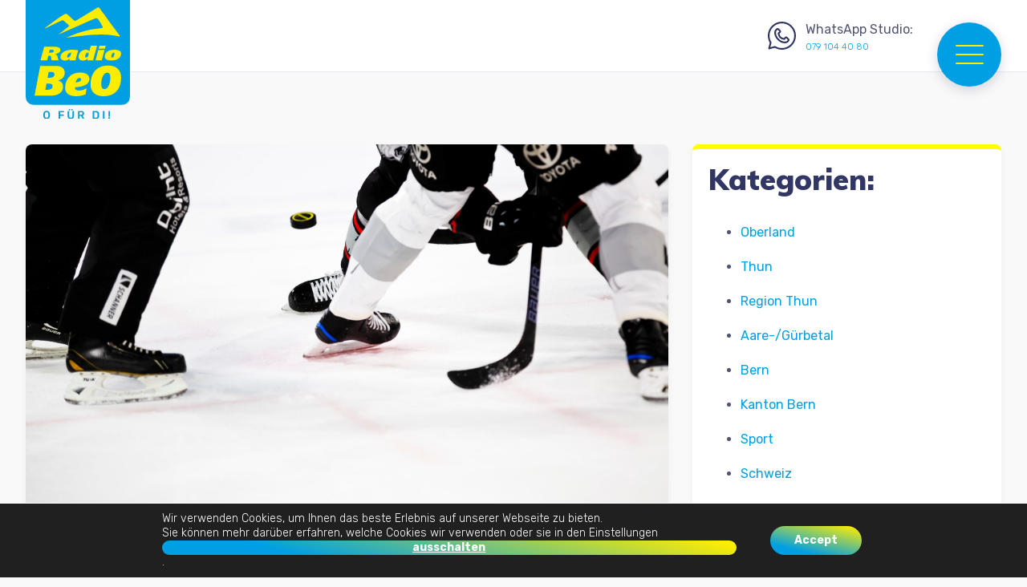

--- FILE ---
content_type: text/html; charset=UTF-8
request_url: https://www.radiobeo.ch/davos-siegt-nach-traumstart/
body_size: 18690
content:
<!doctype html>
<html lang="de" class="no-js">
	<head>
		<meta charset="UTF-8">
		<title>  Davos siegt nach Traumstart : Radio BeO</title>

		<link href="//www.google-analytics.com" rel="dns-prefetch">
        <link href="https://fonts.googleapis.com/css?family=Muli:300,400,500,600,700,800,900&display=swap" rel="stylesheet">
        <link href="https://fonts.googleapis.com/css?family=Rubik:300,400,500,700,900&display=swap" rel="stylesheet">

		<meta http-equiv="X-UA-Compatible" content="IE=edge,chrome=1">
		<meta name="viewport" content="width=device-width, initial-scale=1.0">
		<meta name="description" content="">

		<meta name='robots' content='max-image-preview:large' />
<script type="text/javascript">function rgmkInitGoogleMaps(){window.rgmkGoogleMapsCallback=true;try{jQuery(document).trigger("rgmkGoogleMapsLoad")}catch(err){}}</script><script type="text/javascript">
window._wpemojiSettings = {"baseUrl":"https:\/\/s.w.org\/images\/core\/emoji\/14.0.0\/72x72\/","ext":".png","svgUrl":"https:\/\/s.w.org\/images\/core\/emoji\/14.0.0\/svg\/","svgExt":".svg","source":{"concatemoji":"https:\/\/www.radiobeo.ch\/wp-includes\/js\/wp-emoji-release.min.js?ver=0646c6909c24aa7282b28db37111e680"}};
/*! This file is auto-generated */
!function(i,n){var o,s,e;function c(e){try{var t={supportTests:e,timestamp:(new Date).valueOf()};sessionStorage.setItem(o,JSON.stringify(t))}catch(e){}}function p(e,t,n){e.clearRect(0,0,e.canvas.width,e.canvas.height),e.fillText(t,0,0);var t=new Uint32Array(e.getImageData(0,0,e.canvas.width,e.canvas.height).data),r=(e.clearRect(0,0,e.canvas.width,e.canvas.height),e.fillText(n,0,0),new Uint32Array(e.getImageData(0,0,e.canvas.width,e.canvas.height).data));return t.every(function(e,t){return e===r[t]})}function u(e,t,n){switch(t){case"flag":return n(e,"\ud83c\udff3\ufe0f\u200d\u26a7\ufe0f","\ud83c\udff3\ufe0f\u200b\u26a7\ufe0f")?!1:!n(e,"\ud83c\uddfa\ud83c\uddf3","\ud83c\uddfa\u200b\ud83c\uddf3")&&!n(e,"\ud83c\udff4\udb40\udc67\udb40\udc62\udb40\udc65\udb40\udc6e\udb40\udc67\udb40\udc7f","\ud83c\udff4\u200b\udb40\udc67\u200b\udb40\udc62\u200b\udb40\udc65\u200b\udb40\udc6e\u200b\udb40\udc67\u200b\udb40\udc7f");case"emoji":return!n(e,"\ud83e\udef1\ud83c\udffb\u200d\ud83e\udef2\ud83c\udfff","\ud83e\udef1\ud83c\udffb\u200b\ud83e\udef2\ud83c\udfff")}return!1}function f(e,t,n){var r="undefined"!=typeof WorkerGlobalScope&&self instanceof WorkerGlobalScope?new OffscreenCanvas(300,150):i.createElement("canvas"),a=r.getContext("2d",{willReadFrequently:!0}),o=(a.textBaseline="top",a.font="600 32px Arial",{});return e.forEach(function(e){o[e]=t(a,e,n)}),o}function t(e){var t=i.createElement("script");t.src=e,t.defer=!0,i.head.appendChild(t)}"undefined"!=typeof Promise&&(o="wpEmojiSettingsSupports",s=["flag","emoji"],n.supports={everything:!0,everythingExceptFlag:!0},e=new Promise(function(e){i.addEventListener("DOMContentLoaded",e,{once:!0})}),new Promise(function(t){var n=function(){try{var e=JSON.parse(sessionStorage.getItem(o));if("object"==typeof e&&"number"==typeof e.timestamp&&(new Date).valueOf()<e.timestamp+604800&&"object"==typeof e.supportTests)return e.supportTests}catch(e){}return null}();if(!n){if("undefined"!=typeof Worker&&"undefined"!=typeof OffscreenCanvas&&"undefined"!=typeof URL&&URL.createObjectURL&&"undefined"!=typeof Blob)try{var e="postMessage("+f.toString()+"("+[JSON.stringify(s),u.toString(),p.toString()].join(",")+"));",r=new Blob([e],{type:"text/javascript"}),a=new Worker(URL.createObjectURL(r),{name:"wpTestEmojiSupports"});return void(a.onmessage=function(e){c(n=e.data),a.terminate(),t(n)})}catch(e){}c(n=f(s,u,p))}t(n)}).then(function(e){for(var t in e)n.supports[t]=e[t],n.supports.everything=n.supports.everything&&n.supports[t],"flag"!==t&&(n.supports.everythingExceptFlag=n.supports.everythingExceptFlag&&n.supports[t]);n.supports.everythingExceptFlag=n.supports.everythingExceptFlag&&!n.supports.flag,n.DOMReady=!1,n.readyCallback=function(){n.DOMReady=!0}}).then(function(){return e}).then(function(){var e;n.supports.everything||(n.readyCallback(),(e=n.source||{}).concatemoji?t(e.concatemoji):e.wpemoji&&e.twemoji&&(t(e.twemoji),t(e.wpemoji)))}))}((window,document),window._wpemojiSettings);
</script>
<style type="text/css">
img.wp-smiley,
img.emoji {
	display: inline !important;
	border: none !important;
	box-shadow: none !important;
	height: 1em !important;
	width: 1em !important;
	margin: 0 0.07em !important;
	vertical-align: -0.1em !important;
	background: none !important;
	padding: 0 !important;
}
</style>
	<link rel='stylesheet' id='wp-block-library-css' href='https://www.radiobeo.ch/wp-includes/css/dist/block-library/style.min.css?ver=0646c6909c24aa7282b28db37111e680' media='all' />
<style id='classic-theme-styles-inline-css' type='text/css'>
/*! This file is auto-generated */
.wp-block-button__link{color:#fff;background-color:#32373c;border-radius:9999px;box-shadow:none;text-decoration:none;padding:calc(.667em + 2px) calc(1.333em + 2px);font-size:1.125em}.wp-block-file__button{background:#32373c;color:#fff;text-decoration:none}
</style>
<style id='global-styles-inline-css' type='text/css'>
body{--wp--preset--color--black: #000000;--wp--preset--color--cyan-bluish-gray: #abb8c3;--wp--preset--color--white: #ffffff;--wp--preset--color--pale-pink: #f78da7;--wp--preset--color--vivid-red: #cf2e2e;--wp--preset--color--luminous-vivid-orange: #ff6900;--wp--preset--color--luminous-vivid-amber: #fcb900;--wp--preset--color--light-green-cyan: #7bdcb5;--wp--preset--color--vivid-green-cyan: #00d084;--wp--preset--color--pale-cyan-blue: #8ed1fc;--wp--preset--color--vivid-cyan-blue: #0693e3;--wp--preset--color--vivid-purple: #9b51e0;--wp--preset--gradient--vivid-cyan-blue-to-vivid-purple: linear-gradient(135deg,rgba(6,147,227,1) 0%,rgb(155,81,224) 100%);--wp--preset--gradient--light-green-cyan-to-vivid-green-cyan: linear-gradient(135deg,rgb(122,220,180) 0%,rgb(0,208,130) 100%);--wp--preset--gradient--luminous-vivid-amber-to-luminous-vivid-orange: linear-gradient(135deg,rgba(252,185,0,1) 0%,rgba(255,105,0,1) 100%);--wp--preset--gradient--luminous-vivid-orange-to-vivid-red: linear-gradient(135deg,rgba(255,105,0,1) 0%,rgb(207,46,46) 100%);--wp--preset--gradient--very-light-gray-to-cyan-bluish-gray: linear-gradient(135deg,rgb(238,238,238) 0%,rgb(169,184,195) 100%);--wp--preset--gradient--cool-to-warm-spectrum: linear-gradient(135deg,rgb(74,234,220) 0%,rgb(151,120,209) 20%,rgb(207,42,186) 40%,rgb(238,44,130) 60%,rgb(251,105,98) 80%,rgb(254,248,76) 100%);--wp--preset--gradient--blush-light-purple: linear-gradient(135deg,rgb(255,206,236) 0%,rgb(152,150,240) 100%);--wp--preset--gradient--blush-bordeaux: linear-gradient(135deg,rgb(254,205,165) 0%,rgb(254,45,45) 50%,rgb(107,0,62) 100%);--wp--preset--gradient--luminous-dusk: linear-gradient(135deg,rgb(255,203,112) 0%,rgb(199,81,192) 50%,rgb(65,88,208) 100%);--wp--preset--gradient--pale-ocean: linear-gradient(135deg,rgb(255,245,203) 0%,rgb(182,227,212) 50%,rgb(51,167,181) 100%);--wp--preset--gradient--electric-grass: linear-gradient(135deg,rgb(202,248,128) 0%,rgb(113,206,126) 100%);--wp--preset--gradient--midnight: linear-gradient(135deg,rgb(2,3,129) 0%,rgb(40,116,252) 100%);--wp--preset--font-size--small: 13px;--wp--preset--font-size--medium: 20px;--wp--preset--font-size--large: 36px;--wp--preset--font-size--x-large: 42px;--wp--preset--spacing--20: 0.44rem;--wp--preset--spacing--30: 0.67rem;--wp--preset--spacing--40: 1rem;--wp--preset--spacing--50: 1.5rem;--wp--preset--spacing--60: 2.25rem;--wp--preset--spacing--70: 3.38rem;--wp--preset--spacing--80: 5.06rem;--wp--preset--shadow--natural: 6px 6px 9px rgba(0, 0, 0, 0.2);--wp--preset--shadow--deep: 12px 12px 50px rgba(0, 0, 0, 0.4);--wp--preset--shadow--sharp: 6px 6px 0px rgba(0, 0, 0, 0.2);--wp--preset--shadow--outlined: 6px 6px 0px -3px rgba(255, 255, 255, 1), 6px 6px rgba(0, 0, 0, 1);--wp--preset--shadow--crisp: 6px 6px 0px rgba(0, 0, 0, 1);}:where(.is-layout-flex){gap: 0.5em;}:where(.is-layout-grid){gap: 0.5em;}body .is-layout-flow > .alignleft{float: left;margin-inline-start: 0;margin-inline-end: 2em;}body .is-layout-flow > .alignright{float: right;margin-inline-start: 2em;margin-inline-end: 0;}body .is-layout-flow > .aligncenter{margin-left: auto !important;margin-right: auto !important;}body .is-layout-constrained > .alignleft{float: left;margin-inline-start: 0;margin-inline-end: 2em;}body .is-layout-constrained > .alignright{float: right;margin-inline-start: 2em;margin-inline-end: 0;}body .is-layout-constrained > .aligncenter{margin-left: auto !important;margin-right: auto !important;}body .is-layout-constrained > :where(:not(.alignleft):not(.alignright):not(.alignfull)){max-width: var(--wp--style--global--content-size);margin-left: auto !important;margin-right: auto !important;}body .is-layout-constrained > .alignwide{max-width: var(--wp--style--global--wide-size);}body .is-layout-flex{display: flex;}body .is-layout-flex{flex-wrap: wrap;align-items: center;}body .is-layout-flex > *{margin: 0;}body .is-layout-grid{display: grid;}body .is-layout-grid > *{margin: 0;}:where(.wp-block-columns.is-layout-flex){gap: 2em;}:where(.wp-block-columns.is-layout-grid){gap: 2em;}:where(.wp-block-post-template.is-layout-flex){gap: 1.25em;}:where(.wp-block-post-template.is-layout-grid){gap: 1.25em;}.has-black-color{color: var(--wp--preset--color--black) !important;}.has-cyan-bluish-gray-color{color: var(--wp--preset--color--cyan-bluish-gray) !important;}.has-white-color{color: var(--wp--preset--color--white) !important;}.has-pale-pink-color{color: var(--wp--preset--color--pale-pink) !important;}.has-vivid-red-color{color: var(--wp--preset--color--vivid-red) !important;}.has-luminous-vivid-orange-color{color: var(--wp--preset--color--luminous-vivid-orange) !important;}.has-luminous-vivid-amber-color{color: var(--wp--preset--color--luminous-vivid-amber) !important;}.has-light-green-cyan-color{color: var(--wp--preset--color--light-green-cyan) !important;}.has-vivid-green-cyan-color{color: var(--wp--preset--color--vivid-green-cyan) !important;}.has-pale-cyan-blue-color{color: var(--wp--preset--color--pale-cyan-blue) !important;}.has-vivid-cyan-blue-color{color: var(--wp--preset--color--vivid-cyan-blue) !important;}.has-vivid-purple-color{color: var(--wp--preset--color--vivid-purple) !important;}.has-black-background-color{background-color: var(--wp--preset--color--black) !important;}.has-cyan-bluish-gray-background-color{background-color: var(--wp--preset--color--cyan-bluish-gray) !important;}.has-white-background-color{background-color: var(--wp--preset--color--white) !important;}.has-pale-pink-background-color{background-color: var(--wp--preset--color--pale-pink) !important;}.has-vivid-red-background-color{background-color: var(--wp--preset--color--vivid-red) !important;}.has-luminous-vivid-orange-background-color{background-color: var(--wp--preset--color--luminous-vivid-orange) !important;}.has-luminous-vivid-amber-background-color{background-color: var(--wp--preset--color--luminous-vivid-amber) !important;}.has-light-green-cyan-background-color{background-color: var(--wp--preset--color--light-green-cyan) !important;}.has-vivid-green-cyan-background-color{background-color: var(--wp--preset--color--vivid-green-cyan) !important;}.has-pale-cyan-blue-background-color{background-color: var(--wp--preset--color--pale-cyan-blue) !important;}.has-vivid-cyan-blue-background-color{background-color: var(--wp--preset--color--vivid-cyan-blue) !important;}.has-vivid-purple-background-color{background-color: var(--wp--preset--color--vivid-purple) !important;}.has-black-border-color{border-color: var(--wp--preset--color--black) !important;}.has-cyan-bluish-gray-border-color{border-color: var(--wp--preset--color--cyan-bluish-gray) !important;}.has-white-border-color{border-color: var(--wp--preset--color--white) !important;}.has-pale-pink-border-color{border-color: var(--wp--preset--color--pale-pink) !important;}.has-vivid-red-border-color{border-color: var(--wp--preset--color--vivid-red) !important;}.has-luminous-vivid-orange-border-color{border-color: var(--wp--preset--color--luminous-vivid-orange) !important;}.has-luminous-vivid-amber-border-color{border-color: var(--wp--preset--color--luminous-vivid-amber) !important;}.has-light-green-cyan-border-color{border-color: var(--wp--preset--color--light-green-cyan) !important;}.has-vivid-green-cyan-border-color{border-color: var(--wp--preset--color--vivid-green-cyan) !important;}.has-pale-cyan-blue-border-color{border-color: var(--wp--preset--color--pale-cyan-blue) !important;}.has-vivid-cyan-blue-border-color{border-color: var(--wp--preset--color--vivid-cyan-blue) !important;}.has-vivid-purple-border-color{border-color: var(--wp--preset--color--vivid-purple) !important;}.has-vivid-cyan-blue-to-vivid-purple-gradient-background{background: var(--wp--preset--gradient--vivid-cyan-blue-to-vivid-purple) !important;}.has-light-green-cyan-to-vivid-green-cyan-gradient-background{background: var(--wp--preset--gradient--light-green-cyan-to-vivid-green-cyan) !important;}.has-luminous-vivid-amber-to-luminous-vivid-orange-gradient-background{background: var(--wp--preset--gradient--luminous-vivid-amber-to-luminous-vivid-orange) !important;}.has-luminous-vivid-orange-to-vivid-red-gradient-background{background: var(--wp--preset--gradient--luminous-vivid-orange-to-vivid-red) !important;}.has-very-light-gray-to-cyan-bluish-gray-gradient-background{background: var(--wp--preset--gradient--very-light-gray-to-cyan-bluish-gray) !important;}.has-cool-to-warm-spectrum-gradient-background{background: var(--wp--preset--gradient--cool-to-warm-spectrum) !important;}.has-blush-light-purple-gradient-background{background: var(--wp--preset--gradient--blush-light-purple) !important;}.has-blush-bordeaux-gradient-background{background: var(--wp--preset--gradient--blush-bordeaux) !important;}.has-luminous-dusk-gradient-background{background: var(--wp--preset--gradient--luminous-dusk) !important;}.has-pale-ocean-gradient-background{background: var(--wp--preset--gradient--pale-ocean) !important;}.has-electric-grass-gradient-background{background: var(--wp--preset--gradient--electric-grass) !important;}.has-midnight-gradient-background{background: var(--wp--preset--gradient--midnight) !important;}.has-small-font-size{font-size: var(--wp--preset--font-size--small) !important;}.has-medium-font-size{font-size: var(--wp--preset--font-size--medium) !important;}.has-large-font-size{font-size: var(--wp--preset--font-size--large) !important;}.has-x-large-font-size{font-size: var(--wp--preset--font-size--x-large) !important;}
.wp-block-navigation a:where(:not(.wp-element-button)){color: inherit;}
:where(.wp-block-post-template.is-layout-flex){gap: 1.25em;}:where(.wp-block-post-template.is-layout-grid){gap: 1.25em;}
:where(.wp-block-columns.is-layout-flex){gap: 2em;}:where(.wp-block-columns.is-layout-grid){gap: 2em;}
.wp-block-pullquote{font-size: 1.5em;line-height: 1.6;}
</style>
<link rel='stylesheet' id='contact-form-7-css' href='https://www.radiobeo.ch/wp-content/plugins/contact-form-7/includes/css/styles.css?ver=5.9.8' media='all' />
<link rel='stylesheet' id='woocommerce-layout-css' href='https://www.radiobeo.ch/wp-content/plugins/woocommerce/assets/css/woocommerce-layout.css?ver=8.7.2' media='all' />
<link rel='stylesheet' id='woocommerce-smallscreen-css' href='https://www.radiobeo.ch/wp-content/plugins/woocommerce/assets/css/woocommerce-smallscreen.css?ver=8.7.2' media='only screen and (max-width: 768px)' />
<link rel='stylesheet' id='woocommerce-general-css' href='https://www.radiobeo.ch/wp-content/plugins/woocommerce/assets/css/woocommerce.css?ver=8.7.2' media='all' />
<style id='woocommerce-inline-inline-css' type='text/css'>
.woocommerce form .form-row .required { visibility: visible; }
</style>
<link rel='stylesheet' id='normalize-css' href='https://www.radiobeo.ch/wp-content/themes/radiobeo/normalize.css?ver=1.0' media='all' />
<link rel='stylesheet' id='html5blank-css' href='https://www.radiobeo.ch/wp-content/themes/radiobeo/style.css?ver=1.2' media='all' />
<link rel='stylesheet' id='bsf-Defaults-css' href='https://www.radiobeo.ch/wp-content/uploads/smile_fonts/Defaults/Defaults.css?ver=3.19.11' media='all' />
<link rel='stylesheet' id='moove_gdpr_frontend-css' href='https://www.radiobeo.ch/wp-content/plugins/gdpr-cookie-compliance/dist/styles/gdpr-main-nf.css?ver=4.15.1' media='all' />
<style id='moove_gdpr_frontend-inline-css' type='text/css'>
				#moove_gdpr_cookie_modal .moove-gdpr-modal-content .moove-gdpr-tab-main h3.tab-title, 
				#moove_gdpr_cookie_modal .moove-gdpr-modal-content .moove-gdpr-tab-main span.tab-title,
				#moove_gdpr_cookie_modal .moove-gdpr-modal-content .moove-gdpr-modal-left-content #moove-gdpr-menu li a, 
				#moove_gdpr_cookie_modal .moove-gdpr-modal-content .moove-gdpr-modal-left-content #moove-gdpr-menu li button,
				#moove_gdpr_cookie_modal .moove-gdpr-modal-content .moove-gdpr-modal-left-content .moove-gdpr-branding-cnt a,
				#moove_gdpr_cookie_modal .moove-gdpr-modal-content .moove-gdpr-modal-footer-content .moove-gdpr-button-holder a.mgbutton, 
				#moove_gdpr_cookie_modal .moove-gdpr-modal-content .moove-gdpr-modal-footer-content .moove-gdpr-button-holder button.mgbutton,
				#moove_gdpr_cookie_modal .cookie-switch .cookie-slider:after, 
				#moove_gdpr_cookie_modal .cookie-switch .slider:after, 
				#moove_gdpr_cookie_modal .switch .cookie-slider:after, 
				#moove_gdpr_cookie_modal .switch .slider:after,
				#moove_gdpr_cookie_info_bar .moove-gdpr-info-bar-container .moove-gdpr-info-bar-content p, 
				#moove_gdpr_cookie_info_bar .moove-gdpr-info-bar-container .moove-gdpr-info-bar-content p a,
				#moove_gdpr_cookie_info_bar .moove-gdpr-info-bar-container .moove-gdpr-info-bar-content a.mgbutton, 
				#moove_gdpr_cookie_info_bar .moove-gdpr-info-bar-container .moove-gdpr-info-bar-content button.mgbutton,
				#moove_gdpr_cookie_modal .moove-gdpr-modal-content .moove-gdpr-tab-main .moove-gdpr-tab-main-content h1, 
				#moove_gdpr_cookie_modal .moove-gdpr-modal-content .moove-gdpr-tab-main .moove-gdpr-tab-main-content h2, 
				#moove_gdpr_cookie_modal .moove-gdpr-modal-content .moove-gdpr-tab-main .moove-gdpr-tab-main-content h3, 
				#moove_gdpr_cookie_modal .moove-gdpr-modal-content .moove-gdpr-tab-main .moove-gdpr-tab-main-content h4, 
				#moove_gdpr_cookie_modal .moove-gdpr-modal-content .moove-gdpr-tab-main .moove-gdpr-tab-main-content h5, 
				#moove_gdpr_cookie_modal .moove-gdpr-modal-content .moove-gdpr-tab-main .moove-gdpr-tab-main-content h6,
				#moove_gdpr_cookie_modal .moove-gdpr-modal-content.moove_gdpr_modal_theme_v2 .moove-gdpr-modal-title .tab-title,
				#moove_gdpr_cookie_modal .moove-gdpr-modal-content.moove_gdpr_modal_theme_v2 .moove-gdpr-tab-main h3.tab-title, 
				#moove_gdpr_cookie_modal .moove-gdpr-modal-content.moove_gdpr_modal_theme_v2 .moove-gdpr-tab-main span.tab-title,
				#moove_gdpr_cookie_modal .moove-gdpr-modal-content.moove_gdpr_modal_theme_v2 .moove-gdpr-branding-cnt a {
				 	font-weight: inherit				}
			#moove_gdpr_cookie_modal,#moove_gdpr_cookie_info_bar,.gdpr_cookie_settings_shortcode_content{font-family:Rubik,sans-serif}#moove_gdpr_save_popup_settings_button{background-color:#373737;color:#fff}#moove_gdpr_save_popup_settings_button:hover{background-color:#000}#moove_gdpr_cookie_info_bar .moove-gdpr-info-bar-container .moove-gdpr-info-bar-content a.mgbutton,#moove_gdpr_cookie_info_bar .moove-gdpr-info-bar-container .moove-gdpr-info-bar-content button.mgbutton{background-color:#313664}#moove_gdpr_cookie_modal .moove-gdpr-modal-content .moove-gdpr-modal-footer-content .moove-gdpr-button-holder a.mgbutton,#moove_gdpr_cookie_modal .moove-gdpr-modal-content .moove-gdpr-modal-footer-content .moove-gdpr-button-holder button.mgbutton,.gdpr_cookie_settings_shortcode_content .gdpr-shr-button.button-green{background-color:#313664;border-color:#313664}#moove_gdpr_cookie_modal .moove-gdpr-modal-content .moove-gdpr-modal-footer-content .moove-gdpr-button-holder a.mgbutton:hover,#moove_gdpr_cookie_modal .moove-gdpr-modal-content .moove-gdpr-modal-footer-content .moove-gdpr-button-holder button.mgbutton:hover,.gdpr_cookie_settings_shortcode_content .gdpr-shr-button.button-green:hover{background-color:#fff;color:#313664}#moove_gdpr_cookie_modal .moove-gdpr-modal-content .moove-gdpr-modal-close i,#moove_gdpr_cookie_modal .moove-gdpr-modal-content .moove-gdpr-modal-close span.gdpr-icon{background-color:#313664;border:1px solid #313664}#moove_gdpr_cookie_info_bar span.change-settings-button.focus-g,#moove_gdpr_cookie_info_bar span.change-settings-button:focus,#moove_gdpr_cookie_info_bar button.change-settings-button.focus-g,#moove_gdpr_cookie_info_bar button.change-settings-button:focus{-webkit-box-shadow:0 0 1px 3px #313664;-moz-box-shadow:0 0 1px 3px #313664;box-shadow:0 0 1px 3px #313664}#moove_gdpr_cookie_modal .moove-gdpr-modal-content .moove-gdpr-modal-close i:hover,#moove_gdpr_cookie_modal .moove-gdpr-modal-content .moove-gdpr-modal-close span.gdpr-icon:hover,#moove_gdpr_cookie_info_bar span[data-href]>u.change-settings-button{color:#313664}#moove_gdpr_cookie_modal .moove-gdpr-modal-content .moove-gdpr-modal-left-content #moove-gdpr-menu li.menu-item-selected a span.gdpr-icon,#moove_gdpr_cookie_modal .moove-gdpr-modal-content .moove-gdpr-modal-left-content #moove-gdpr-menu li.menu-item-selected button span.gdpr-icon{color:inherit}#moove_gdpr_cookie_modal .moove-gdpr-modal-content .moove-gdpr-modal-left-content #moove-gdpr-menu li a span.gdpr-icon,#moove_gdpr_cookie_modal .moove-gdpr-modal-content .moove-gdpr-modal-left-content #moove-gdpr-menu li button span.gdpr-icon{color:inherit}#moove_gdpr_cookie_modal .gdpr-acc-link{line-height:0;font-size:0;color:transparent;position:absolute}#moove_gdpr_cookie_modal .moove-gdpr-modal-content .moove-gdpr-modal-close:hover i,#moove_gdpr_cookie_modal .moove-gdpr-modal-content .moove-gdpr-modal-left-content #moove-gdpr-menu li a,#moove_gdpr_cookie_modal .moove-gdpr-modal-content .moove-gdpr-modal-left-content #moove-gdpr-menu li button,#moove_gdpr_cookie_modal .moove-gdpr-modal-content .moove-gdpr-modal-left-content #moove-gdpr-menu li button i,#moove_gdpr_cookie_modal .moove-gdpr-modal-content .moove-gdpr-modal-left-content #moove-gdpr-menu li a i,#moove_gdpr_cookie_modal .moove-gdpr-modal-content .moove-gdpr-tab-main .moove-gdpr-tab-main-content a:hover,#moove_gdpr_cookie_info_bar.moove-gdpr-dark-scheme .moove-gdpr-info-bar-container .moove-gdpr-info-bar-content a.mgbutton:hover,#moove_gdpr_cookie_info_bar.moove-gdpr-dark-scheme .moove-gdpr-info-bar-container .moove-gdpr-info-bar-content button.mgbutton:hover,#moove_gdpr_cookie_info_bar.moove-gdpr-dark-scheme .moove-gdpr-info-bar-container .moove-gdpr-info-bar-content a:hover,#moove_gdpr_cookie_info_bar.moove-gdpr-dark-scheme .moove-gdpr-info-bar-container .moove-gdpr-info-bar-content button:hover,#moove_gdpr_cookie_info_bar.moove-gdpr-dark-scheme .moove-gdpr-info-bar-container .moove-gdpr-info-bar-content span.change-settings-button:hover,#moove_gdpr_cookie_info_bar.moove-gdpr-dark-scheme .moove-gdpr-info-bar-container .moove-gdpr-info-bar-content button.change-settings-button:hover,#moove_gdpr_cookie_info_bar.moove-gdpr-dark-scheme .moove-gdpr-info-bar-container .moove-gdpr-info-bar-content u.change-settings-button:hover,#moove_gdpr_cookie_info_bar span[data-href]>u.change-settings-button,#moove_gdpr_cookie_info_bar.moove-gdpr-dark-scheme .moove-gdpr-info-bar-container .moove-gdpr-info-bar-content a.mgbutton.focus-g,#moove_gdpr_cookie_info_bar.moove-gdpr-dark-scheme .moove-gdpr-info-bar-container .moove-gdpr-info-bar-content button.mgbutton.focus-g,#moove_gdpr_cookie_info_bar.moove-gdpr-dark-scheme .moove-gdpr-info-bar-container .moove-gdpr-info-bar-content a.focus-g,#moove_gdpr_cookie_info_bar.moove-gdpr-dark-scheme .moove-gdpr-info-bar-container .moove-gdpr-info-bar-content button.focus-g,#moove_gdpr_cookie_info_bar.moove-gdpr-dark-scheme .moove-gdpr-info-bar-container .moove-gdpr-info-bar-content a.mgbutton:focus,#moove_gdpr_cookie_info_bar.moove-gdpr-dark-scheme .moove-gdpr-info-bar-container .moove-gdpr-info-bar-content button.mgbutton:focus,#moove_gdpr_cookie_info_bar.moove-gdpr-dark-scheme .moove-gdpr-info-bar-container .moove-gdpr-info-bar-content a:focus,#moove_gdpr_cookie_info_bar.moove-gdpr-dark-scheme .moove-gdpr-info-bar-container .moove-gdpr-info-bar-content button:focus,#moove_gdpr_cookie_info_bar.moove-gdpr-dark-scheme .moove-gdpr-info-bar-container .moove-gdpr-info-bar-content span.change-settings-button.focus-g,span.change-settings-button:focus,button.change-settings-button.focus-g,button.change-settings-button:focus,#moove_gdpr_cookie_info_bar.moove-gdpr-dark-scheme .moove-gdpr-info-bar-container .moove-gdpr-info-bar-content u.change-settings-button.focus-g,#moove_gdpr_cookie_info_bar.moove-gdpr-dark-scheme .moove-gdpr-info-bar-container .moove-gdpr-info-bar-content u.change-settings-button:focus{color:#313664}#moove_gdpr_cookie_modal.gdpr_lightbox-hide{display:none}
</style>
<script type='text/javascript' src='https://www.radiobeo.ch/wp-content/themes/radiobeo/js/lib/conditionizr-4.3.0.min.js?ver=4.3.0' id='conditionizr-js'></script>
<script type='text/javascript' src='https://www.radiobeo.ch/wp-content/themes/radiobeo/js/lib/modernizr-2.7.1.min.js?ver=2.7.1' id='modernizr-js'></script>
<script type='text/javascript' src='https://www.radiobeo.ch/wp-includes/js/jquery/jquery.min.js?ver=3.7.0' id='jquery-core-js'></script>
<script type='text/javascript' src='https://www.radiobeo.ch/wp-includes/js/jquery/jquery-migrate.min.js?ver=3.4.1' id='jquery-migrate-js'></script>
<script type='text/javascript' src='https://www.radiobeo.ch/wp-content/themes/radiobeo/js/scripts.js?ver=1.0.0' id='html5blankscripts-js'></script>
<script type='text/javascript' id='meteo_data-js-extra'>
/* <![CDATA[ */
var meteoAjax = {"ajaxurl":"https:\/\/www.radiobeo.ch\/wp-admin\/admin-ajax.php","rootDir":"\/var\/www\/vhosts\/radiobeo.ch\/httpdocs"};
/* ]]> */
</script>
<script type='text/javascript' src='https://www.radiobeo.ch/wp-content/themes/radiobeo/js/meteo_ajax.js?ver=0646c6909c24aa7282b28db37111e680' id='meteo_data-js'></script>
<script type='text/javascript' src='https://www.radiobeo.ch/wp-content/plugins/woocommerce/assets/js/jquery-blockui/jquery.blockUI.min.js?ver=2.7.0-wc.8.7.2' id='jquery-blockui-js' data-wp-strategy='defer'></script>
<script type='text/javascript' id='wc-add-to-cart-js-extra'>
/* <![CDATA[ */
var wc_add_to_cart_params = {"ajax_url":"\/wp-admin\/admin-ajax.php","wc_ajax_url":"\/?wc-ajax=%%endpoint%%","i18n_view_cart":"Warenkorb anzeigen","cart_url":"https:\/\/www.radiobeo.ch\/cart\/","is_cart":"","cart_redirect_after_add":"no"};
/* ]]> */
</script>
<script type='text/javascript' src='https://www.radiobeo.ch/wp-content/plugins/woocommerce/assets/js/frontend/add-to-cart.min.js?ver=8.7.2' id='wc-add-to-cart-js' data-wp-strategy='defer'></script>
<script type='text/javascript' src='https://www.radiobeo.ch/wp-content/plugins/woocommerce/assets/js/js-cookie/js.cookie.min.js?ver=2.1.4-wc.8.7.2' id='js-cookie-js' defer data-wp-strategy='defer'></script>
<script type='text/javascript' id='woocommerce-js-extra'>
/* <![CDATA[ */
var woocommerce_params = {"ajax_url":"\/wp-admin\/admin-ajax.php","wc_ajax_url":"\/?wc-ajax=%%endpoint%%"};
/* ]]> */
</script>
<script type='text/javascript' src='https://www.radiobeo.ch/wp-content/plugins/woocommerce/assets/js/frontend/woocommerce.min.js?ver=8.7.2' id='woocommerce-js' defer data-wp-strategy='defer'></script>
<script type='text/javascript' src='https://www.radiobeo.ch/wp-content/plugins/js_composer/assets/js/vendors/woocommerce-add-to-cart.js?ver=6.8.0' id='vc_woocommerce-add-to-cart-js-js'></script>
<link rel="https://api.w.org/" href="https://www.radiobeo.ch/wp-json/" /><link rel="alternate" type="application/json" href="https://www.radiobeo.ch/wp-json/wp/v2/posts/484661" /><link rel="alternate" type="application/json+oembed" href="https://www.radiobeo.ch/wp-json/oembed/1.0/embed?url=https%3A%2F%2Fwww.radiobeo.ch%2Fdavos-siegt-nach-traumstart%2F" />
<link rel="alternate" type="text/xml+oembed" href="https://www.radiobeo.ch/wp-json/oembed/1.0/embed?url=https%3A%2F%2Fwww.radiobeo.ch%2Fdavos-siegt-nach-traumstart%2F&#038;format=xml" />
	<noscript><style>.woocommerce-product-gallery{ opacity: 1 !important; }</style></noscript>
	<meta name="generator" content="Powered by WPBakery Page Builder - drag and drop page builder for WordPress."/>
<style>button#responsive-menu-button,#responsive-menu-container{display: none;-webkit-text-size-adjust: 100%}@media screen and (max-width:8000px){#responsive-menu-container{display: block;position: fixed;top: 0;bottom: 0;z-index: 99998;padding-bottom: 5px;margin-bottom: -5px;outline: 1px solid transparent;overflow-y: auto;overflow-x: hidden}#responsive-menu-container .responsive-menu-search-box{width: 100%;padding: 0 2%;border-radius: 2px;height: 50px;-webkit-appearance: none}#responsive-menu-container.push-left,#responsive-menu-container.slide-left{transform: translateX(-100%);-ms-transform: translateX(-100%);-webkit-transform: translateX(-100%);-moz-transform: translateX(-100%)}.responsive-menu-open #responsive-menu-container.push-left,.responsive-menu-open #responsive-menu-container.slide-left{transform: translateX(0);-ms-transform: translateX(0);-webkit-transform: translateX(0);-moz-transform: translateX(0)}#responsive-menu-container.push-top,#responsive-menu-container.slide-top{transform: translateY(-100%);-ms-transform: translateY(-100%);-webkit-transform: translateY(-100%);-moz-transform: translateY(-100%)}.responsive-menu-open #responsive-menu-container.push-top,.responsive-menu-open #responsive-menu-container.slide-top{transform: translateY(0);-ms-transform: translateY(0);-webkit-transform: translateY(0);-moz-transform: translateY(0)}#responsive-menu-container.push-right,#responsive-menu-container.slide-right{transform: translateX(100%);-ms-transform: translateX(100%);-webkit-transform: translateX(100%);-moz-transform: translateX(100%)}.responsive-menu-open #responsive-menu-container.push-right,.responsive-menu-open #responsive-menu-container.slide-right{transform: translateX(0);-ms-transform: translateX(0);-webkit-transform: translateX(0);-moz-transform: translateX(0)}#responsive-menu-container.push-bottom,#responsive-menu-container.slide-bottom{transform: translateY(100%);-ms-transform: translateY(100%);-webkit-transform: translateY(100%);-moz-transform: translateY(100%)}.responsive-menu-open #responsive-menu-container.push-bottom,.responsive-menu-open #responsive-menu-container.slide-bottom{transform: translateY(0);-ms-transform: translateY(0);-webkit-transform: translateY(0);-moz-transform: translateY(0)}#responsive-menu-container,#responsive-menu-container:before,#responsive-menu-container:after,#responsive-menu-container *,#responsive-menu-container *:before,#responsive-menu-container *:after{box-sizing: border-box;margin: 0;padding: 0}#responsive-menu-container #responsive-menu-search-box,#responsive-menu-container #responsive-menu-additional-content,#responsive-menu-container #responsive-menu-title{padding: 25px 5%}#responsive-menu-container #responsive-menu,#responsive-menu-container #responsive-menu ul{width: 100%}#responsive-menu-container #responsive-menu ul.responsive-menu-submenu{display: none}#responsive-menu-container #responsive-menu ul.responsive-menu-submenu.responsive-menu-submenu-open{display: block}#responsive-menu-container #responsive-menu ul.responsive-menu-submenu-depth-1 a.responsive-menu-item-link{padding-left:10%}#responsive-menu-container #responsive-menu ul.responsive-menu-submenu-depth-2 a.responsive-menu-item-link{padding-left:15%}#responsive-menu-container #responsive-menu ul.responsive-menu-submenu-depth-3 a.responsive-menu-item-link{padding-left:20%}#responsive-menu-container #responsive-menu ul.responsive-menu-submenu-depth-4 a.responsive-menu-item-link{padding-left:25%}#responsive-menu-container #responsive-menu ul.responsive-menu-submenu-depth-5 a.responsive-menu-item-link{padding-left:30%}#responsive-menu-container li.responsive-menu-item{width: 100%;list-style: none}#responsive-menu-container li.responsive-menu-item a{width: 100%;display: block;text-decoration: none;position: relative}#responsive-menu-container #responsive-menu li.responsive-menu-item a{padding: 0 5%}#responsive-menu-container .responsive-menu-submenu li.responsive-menu-item a{padding: 0 5%}#responsive-menu-container li.responsive-menu-item a .fa{margin-right: 15px}#responsive-menu-container li.responsive-menu-item a .responsive-menu-subarrow{position: absolute;top: 0;bottom: 0;text-align: center;overflow: hidden}#responsive-menu-container li.responsive-menu-item a .responsive-menu-subarrow.fa{margin-right: 0}button#responsive-menu-button .responsive-menu-button-icon-inactive{display: none}button#responsive-menu-button{z-index: 99999;display: none;overflow: hidden;outline: none}button#responsive-menu-button img{max-width: 100%}.responsive-menu-label{display: inline-block;font-weight: 600;margin: 0 5px;vertical-align: middle}.responsive-menu-label .responsive-menu-button-text-open{display: none}.responsive-menu-accessible{display: inline-block}.responsive-menu-accessible .responsive-menu-box{display: inline-block;vertical-align: middle}.responsive-menu-label.responsive-menu-label-top,.responsive-menu-label.responsive-menu-label-bottom{display: block;margin: 0 auto}button#responsive-menu-button{padding: 0 0;display: inline-block;cursor: pointer;transition-property: opacity, filter;transition-duration: 0.15s;transition-timing-function: linear;font: inherit;color: inherit;text-transform: none;background-color: transparent;border: 0;margin: 0;overflow: visible}.responsive-menu-box{width:35px;height:16px;display: inline-block;position: relative}.responsive-menu-inner{display: block;top: 50%;margin-top:-1px}.responsive-menu-inner,.responsive-menu-inner::before,.responsive-menu-inner::after{width:35px;height:2px;background-color:#ffed00;border-radius: 4px;position: absolute;transition-property: transform;transition-duration: 0.15s;transition-timing-function: ease}.responsive-menu-open .responsive-menu-inner,.responsive-menu-open .responsive-menu-inner::before,.responsive-menu-open .responsive-menu-inner::after{background-color:#ffed00}button#responsive-menu-button:hover .responsive-menu-inner,button#responsive-menu-button:hover .responsive-menu-inner::before,button#responsive-menu-button:hover .responsive-menu-inner::after,button#responsive-menu-button:hover .responsive-menu-open .responsive-menu-inner,button#responsive-menu-button:hover .responsive-menu-open .responsive-menu-inner::before,button#responsive-menu-button:hover .responsive-menu-open .responsive-menu-inner::after,button#responsive-menu-button:focus .responsive-menu-inner,button#responsive-menu-button:focus .responsive-menu-inner::before,button#responsive-menu-button:focus .responsive-menu-inner::after,button#responsive-menu-button:focus .responsive-menu-open .responsive-menu-inner,button#responsive-menu-button:focus .responsive-menu-open .responsive-menu-inner::before,button#responsive-menu-button:focus .responsive-menu-open .responsive-menu-inner::after{background-color:#ffed00}.responsive-menu-inner::before,.responsive-menu-inner::after{content: "";display: block}.responsive-menu-inner::before{top:-7px}.responsive-menu-inner::after{bottom:-7px}.responsive-menu-boring .responsive-menu-inner,.responsive-menu-boring .responsive-menu-inner::before,.responsive-menu-boring .responsive-menu-inner::after{transition-property: none}.responsive-menu-boring.is-active .responsive-menu-inner{transform: rotate(45deg)}.responsive-menu-boring.is-active .responsive-menu-inner::before{top: 0;opacity: 0}.responsive-menu-boring.is-active .responsive-menu-inner::after{bottom: 0;transform: rotate(-90deg)}button#responsive-menu-button{width:80px;height:80px;position:absolute;top:28px;right:0%;background:#009fe3}.responsive-menu-open button#responsive-menu-button{background:#009fe3}.responsive-menu-open button#responsive-menu-button:hover,.responsive-menu-open button#responsive-menu-button:focus,button#responsive-menu-button:hover,button#responsive-menu-button:focus{background:#009fe3}button#responsive-menu-button .responsive-menu-box{color:#ffed00}.responsive-menu-open button#responsive-menu-button .responsive-menu-box{color:#ffed00}.responsive-menu-label{color:#ffffff;font-size:14px;line-height:13px}button#responsive-menu-button{display: inline-block;transition: transform 0.5s, background-color 0.5s}html.responsive-menu-open{cursor: pointer}#responsive-menu-container{cursor: initial}#responsive-menu-container{width:30%;right: 0;transition: transform 0.5s;text-align:left;background:#ffffff}#responsive-menu-container #responsive-menu-wrapper{background:#ffffff}#responsive-menu-container #responsive-menu-additional-content{color:#000000}#responsive-menu-container .responsive-menu-search-box{background:#ffffff;border: 2px solid #dadada;color:#333333}#responsive-menu-container .responsive-menu-search-box:-ms-input-placeholder{color:#c7c7cd}#responsive-menu-container .responsive-menu-search-box::-webkit-input-placeholder{color:#c7c7cd}#responsive-menu-container .responsive-menu-search-box:-moz-placeholder{color:#c7c7cd;opacity: 1}#responsive-menu-container .responsive-menu-search-box::-moz-placeholder{color:#c7c7cd;opacity: 1}#responsive-menu-container .responsive-menu-item-link,#responsive-menu-container #responsive-menu-title,#responsive-menu-container .responsive-menu-subarrow{transition: background-color 0.5s, border-color 0.5s, color 0.5s}#responsive-menu-container #responsive-menu-title{background-color:#ffffff;color:#313664;font-size:18px;text-align:left}#responsive-menu-container #responsive-menu-title a{color:#313664;font-size:18px;text-decoration: none}#responsive-menu-container #responsive-menu-title a:hover{color:#313664}#responsive-menu-container #responsive-menu-title:hover{background-color:#e5e8f8;color:#313664}#responsive-menu-container #responsive-menu-title:hover a{color:#313664}#responsive-menu-container #responsive-menu-title #responsive-menu-title-image{display: inline-block;vertical-align: middle;max-width: 100%;margin-bottom: 15px}#responsive-menu-container #responsive-menu-title #responsive-menu-title-image img{max-width: 100%}#responsive-menu-container #responsive-menu > li.responsive-menu-item:first-child > a{border-top:1px solid #e5e8f8}#responsive-menu-container #responsive-menu li.responsive-menu-item .responsive-menu-item-link{font-size:13px}#responsive-menu-container #responsive-menu li.responsive-menu-item a{line-height:40px;border-bottom:1px solid #e5e8f8;color:#313664;background-color:#ffffff;height:40px}#responsive-menu-container #responsive-menu li.responsive-menu-item a:hover{color:#313664;background-color:#e5e8f8;border-color:#e5e8f8}#responsive-menu-container #responsive-menu li.responsive-menu-item a:hover .responsive-menu-subarrow{color:#ffffff;border-color:#313664;background-color:#009fe3}#responsive-menu-container #responsive-menu li.responsive-menu-item a:hover .responsive-menu-subarrow.responsive-menu-subarrow-active{color:#ffffff;border-color:#313664;background-color:#009fe3}#responsive-menu-container #responsive-menu li.responsive-menu-item a .responsive-menu-subarrow{right: 0;height:39px;line-height:39px;width:40px;color:#ffffff;border-left:1px solid #313664;background-color:#009fe3}#responsive-menu-container #responsive-menu li.responsive-menu-item a .responsive-menu-subarrow.responsive-menu-subarrow-active{color:#ffffff;border-color:#313664;background-color:#009fe3}#responsive-menu-container #responsive-menu li.responsive-menu-item a .responsive-menu-subarrow.responsive-menu-subarrow-active:hover{color:#ffffff;border-color:#313664;background-color:#009fe3}#responsive-menu-container #responsive-menu li.responsive-menu-item a .responsive-menu-subarrow:hover{color:#ffffff;border-color:#313664;background-color:#009fe3}#responsive-menu-container #responsive-menu li.responsive-menu-current-item > .responsive-menu-item-link{background-color:#e5e8f8;color:#313664;border-color:#e5e8f8}#responsive-menu-container #responsive-menu li.responsive-menu-current-item > .responsive-menu-item-link:hover{background-color:#e5e8f8;color:#313664;border-color:#3f3f3f}#responsive-menu-container #responsive-menu ul.responsive-menu-submenu li.responsive-menu-item .responsive-menu-item-link{font-size:13px;text-align:left}#responsive-menu-container #responsive-menu ul.responsive-menu-submenu li.responsive-menu-item a{height:40px;line-height:40px;border-bottom:1px solid #212121;color:#313664;background-color:#f5f7ff}#responsive-menu-container #responsive-menu ul.responsive-menu-submenu li.responsive-menu-item a:hover{color:#313664;background-color:#e5e8f8;border-color:#212121}#responsive-menu-container #responsive-menu ul.responsive-menu-submenu li.responsive-menu-item a:hover .responsive-menu-subarrow{color:#ffffff;border-color:#3f3f3f;background-color:#3f3f3f}#responsive-menu-container #responsive-menu ul.responsive-menu-submenu li.responsive-menu-item a:hover .responsive-menu-subarrow.responsive-menu-subarrow-active{color:#ffffff;border-color:#3f3f3f;background-color:#3f3f3f}#responsive-menu-container #responsive-menu ul.responsive-menu-submenu li.responsive-menu-item a .responsive-menu-subarrow{left:unset;right:0;height:39px;line-height:39px;width:40px;color:#ffffff;border-left:1px solid #212121!important;border-right:unset!important;background-color:#212121}#responsive-menu-container #responsive-menu ul.responsive-menu-submenu li.responsive-menu-item a .responsive-menu-subarrow.responsive-menu-subarrow-active{color:#ffffff;border-color:#212121;background-color:#212121}#responsive-menu-container #responsive-menu ul.responsive-menu-submenu li.responsive-menu-item a .responsive-menu-subarrow.responsive-menu-subarrow-active:hover{color:#ffffff;border-color:#3f3f3f;background-color:#3f3f3f}#responsive-menu-container #responsive-menu ul.responsive-menu-submenu li.responsive-menu-item a .responsive-menu-subarrow:hover{color:#ffffff;border-color:#3f3f3f;background-color:#3f3f3f}#responsive-menu-container #responsive-menu ul.responsive-menu-submenu li.responsive-menu-current-item > .responsive-menu-item-link{background-color:#e5e8f8;color:#313664;border-color:#212121}#responsive-menu-container #responsive-menu ul.responsive-menu-submenu li.responsive-menu-current-item > .responsive-menu-item-link:hover{background-color:#e5e8f8;color:#313664;border-color:#3f3f3f}.nav{display: none !important}}</style><script>jQuery(document).ready(function($){var ResponsiveMenu ={trigger: '#responsive-menu-button',animationSpeed:500,breakpoint:8000,pushButton: 'off',animationType: 'slide',animationSide: 'right',pageWrapper: '',isOpen: false,triggerTypes: 'click',activeClass: 'is-active',container: '#responsive-menu-container',openClass: 'responsive-menu-open',accordion: 'off',activeArrow: '▲',inactiveArrow: '▼',wrapper: '#responsive-menu-wrapper',closeOnBodyClick: 'on',closeOnLinkClick: 'off',itemTriggerSubMenu: 'off',linkElement: '.responsive-menu-item-link',subMenuTransitionTime:200,openMenu: function(){$(this.trigger).addClass(this.activeClass);$('html').addClass(this.openClass);$('.responsive-menu-button-icon-active').hide();$('.responsive-menu-button-icon-inactive').show();this.setButtonTextOpen();this.setWrapperTranslate();this.isOpen = true},closeMenu: function(){$(this.trigger).removeClass(this.activeClass);$('html').removeClass(this.openClass);$('.responsive-menu-button-icon-inactive').hide();$('.responsive-menu-button-icon-active').show();this.setButtonText();this.clearWrapperTranslate();this.isOpen = false},setButtonText: function(){if($('.responsive-menu-button-text-open').length > 0 && $('.responsive-menu-button-text').length > 0){$('.responsive-menu-button-text-open').hide();$('.responsive-menu-button-text').show()}},setButtonTextOpen: function(){if($('.responsive-menu-button-text').length > 0 && $('.responsive-menu-button-text-open').length > 0){$('.responsive-menu-button-text').hide();$('.responsive-menu-button-text-open').show()}},triggerMenu: function(){this.isOpen ? this.closeMenu() : this.openMenu()},triggerSubArrow: function(subarrow){var sub_menu = $(subarrow).parent().siblings('.responsive-menu-submenu');var self = this;if(this.accordion == 'on'){var top_siblings = sub_menu.parents('.responsive-menu-item-has-children').last().siblings('.responsive-menu-item-has-children');var first_siblings = sub_menu.parents('.responsive-menu-item-has-children').first().siblings('.responsive-menu-item-has-children');top_siblings.children('.responsive-menu-submenu').slideUp(self.subMenuTransitionTime, 'linear').removeClass('responsive-menu-submenu-open');top_siblings.each(function(){$(this).find('.responsive-menu-subarrow').first().html(self.inactiveArrow);$(this).find('.responsive-menu-subarrow').first().removeClass('responsive-menu-subarrow-active')});first_siblings.children('.responsive-menu-submenu').slideUp(self.subMenuTransitionTime, 'linear').removeClass('responsive-menu-submenu-open');first_siblings.each(function(){$(this).find('.responsive-menu-subarrow').first().html(self.inactiveArrow);$(this).find('.responsive-menu-subarrow').first().removeClass('responsive-menu-subarrow-active')})}if(sub_menu.hasClass('responsive-menu-submenu-open')){sub_menu.slideUp(self.subMenuTransitionTime, 'linear').removeClass('responsive-menu-submenu-open');$(subarrow).html(this.inactiveArrow);$(subarrow).removeClass('responsive-menu-subarrow-active')}else{sub_menu.slideDown(self.subMenuTransitionTime, 'linear').addClass('responsive-menu-submenu-open');$(subarrow).html(this.activeArrow);$(subarrow).addClass('responsive-menu-subarrow-active')}},menuHeight: function(){return $(this.container).height()},menuWidth: function(){return $(this.container).width()},wrapperHeight: function(){return $(this.wrapper).height()},setWrapperTranslate: function(){switch(this.animationSide){case 'left':translate = 'translateX(' + this.menuWidth() + 'px)';break;case 'right':translate = 'translateX(-' + this.menuWidth() + 'px)';break;case 'top':translate = 'translateY(' + this.wrapperHeight() + 'px)';break;case 'bottom':translate = 'translateY(-' + this.menuHeight() + 'px)';break}if(this.animationType == 'push'){$(this.pageWrapper).css({'transform':translate});$('html, body').css('overflow-x', 'hidden')}if(this.pushButton == 'on'){$('#responsive-menu-button').css({'transform':translate})}},clearWrapperTranslate: function(){var self = this;if(this.animationType == 'push'){$(this.pageWrapper).css({'transform':''});setTimeout(function(){$('html, body').css('overflow-x', '')}, self.animationSpeed)}if(this.pushButton == 'on'){$('#responsive-menu-button').css({'transform':''})}},init: function(){var self = this;$(this.trigger).on(this.triggerTypes, function(e){e.stopPropagation();self.triggerMenu()});$(this.trigger).mouseup(function(){$(self.trigger).blur()});$('.responsive-menu-subarrow').on('click', function(e){e.preventDefault();e.stopPropagation();self.triggerSubArrow(this)});$(window).resize(function(){if($(window).width() > self.breakpoint){if(self.isOpen){self.closeMenu()}}else{if($('.responsive-menu-open').length>0){self.setWrapperTranslate()}}});if(this.closeOnLinkClick == 'on'){$(this.linkElement).on('click', function(e){e.preventDefault();if(self.itemTriggerSubMenu == 'on' && $(this).is('.responsive-menu-item-has-children > ' + self.linkElement)){return}old_href = $(this).attr('href');old_target = typeof $(this).attr('target') == 'undefined' ? '_self' : $(this).attr('target');if(self.isOpen){if($(e.target).closest('.responsive-menu-subarrow').length){return}self.closeMenu();setTimeout(function(){window.open(old_href, old_target)}, self.animationSpeed)}})}if(this.closeOnBodyClick == 'on'){$(document).on('click', 'body', function(e){if(self.isOpen){if($(e.target).closest('#responsive-menu-container').length || $(e.target).closest('#responsive-menu-button').length){return}}self.closeMenu()})}if(this.itemTriggerSubMenu == 'on'){$('.responsive-menu-item-has-children > ' + this.linkElement).on('click', function(e){e.preventDefault();self.triggerSubArrow($(this).children('.responsive-menu-subarrow').first())})}if (jQuery('#responsive-menu-button').css('display') != 'none'){$('#responsive-menu-button,#responsive-menu a.responsive-menu-item-link, #responsive-menu-wrapper input').focus( function(){$(this).addClass('is-active');$('html').addClass('responsive-menu-open');$('#responsive-menu li').css({"opacity": "1", "margin-left": "0"})});$('#responsive-menu-button, a.responsive-menu-item-link,#responsive-menu-wrapper input').focusout( function(){if ( $(this).last('#responsive-menu-button a.responsive-menu-item-link') ){$(this).removeClass('is-active');$('html').removeClass('responsive-menu-open')}})}$('#responsive-menu a.responsive-menu-item-link').keydown(function(event){console.log( event.keyCode );if ( [13,27,32,35,36,37,38,39,40].indexOf( event.keyCode) == -1){return}var link = $(this);switch(event.keyCode){case 13:link.click();break;case 27:var dropdown = link.parent('li').parents('.responsive-menu-submenu');if ( dropdown.length > 0 ){dropdown.hide();dropdown.prev().focus()}break;case 32:var dropdown = link.parent('li').find('.responsive-menu-submenu');if ( dropdown.length > 0 ){dropdown.show();dropdown.find('a, input, button, textarea').first().focus()}break;case 35:var dropdown = link.parent('li').find('.responsive-menu-submenu');if ( dropdown.length > 0 ){dropdown.hide()}$(this).parents('#responsive-menu').find('a.responsive-menu-item-link').filter(':visible').last().focus();break;case 36:var dropdown = link.parent('li').find('.responsive-menu-submenu');if( dropdown.length > 0 ){dropdown.hide()}$(this).parents('#responsive-menu').find('a.responsive-menu-item-link').filter(':visible').first().focus();break;case 37:case 38:event.preventDefault();event.stopPropagation();if ( link.parent('li').prevAll('li').filter(':visible').first().length == 0){link.parent('li').nextAll('li').filter(':visible').last().find('a').first().focus()}else{link.parent('li').prevAll('li').filter(':visible').first().find('a').first().focus()}break;case 39:case 40:event.preventDefault();event.stopPropagation();if( link.parent('li').nextAll('li').filter(':visible').first().length == 0){link.parent('li').prevAll('li').filter(':visible').last().find('a').first().focus()}else{link.parent('li').nextAll('li').filter(':visible').first().find('a').first().focus()}break}})}};ResponsiveMenu.init()});</script><noscript><style> .wpb_animate_when_almost_visible { opacity: 1; }</style></noscript>		<script>
        // conditionizr.com
        // configure environment tests
        conditionizr.config({
            assets: 'https://www.radiobeo.ch/wp-content/themes/radiobeo',
            tests: {}
        });
        </script>

        <script data-ad-client="ca-pub-7320236608428342" async src="https://pagead2.googlesyndication.com/pagead/js/adsbygoogle.js"></script>
		
		<script type="text/javascript" src="https://cdn.jsdelivr.net/momentjs/latest/moment.min.js"></script>
		<script type="text/javascript" src="https://cdn.jsdelivr.net/npm/daterangepicker/daterangepicker.min.js"></script>
		<link rel="stylesheet" type="text/css" href="https://cdn.jsdelivr.net/npm/daterangepicker/daterangepicker.css" />
	</head>
    	<body class="post-template-default single single-post postid-484661 single-format-standard theme-radiobeo woocommerce-no-js davos-siegt-nach-traumstart wpb-js-composer js-comp-ver-6.8.0 vc_responsive responsive-menu-slide-right">

		<!-- wrapper -->
		<div class="wrapper">



			<!-- header -->
			<header class="header clear" role="banner">
                <div class="header-wrapp">

					<!-- logo -->
					<div class="logo">
						<a href="https://www.radiobeo.ch">
							<!-- svg logo - toddmotto.com/mastering-svg-use-for-a-retina-web-fallbacks-with-png-script -->
							<img src="https://www.radiobeo.ch/wp-content/themes/radiobeo/img/logo-radio-beo.svg" alt="Logo" class="logo-img">
							<img src="https://www.radiobeo.ch/wp-content/themes/radiobeo/img/logo-radio-beo-cut.svg" alt="Logo" class="logo-img-cut">
						</a>
					</div>

					<script>


					
					</script>
					<!-- /logo -->
                    <div class="headerRight">
					                        <div class = "widgetizedArea"><div class="textwidget custom-html-widget"><a target="_blank" href="https://api.whatsapp.com/send?phone=+41791044080" rel="noopener">
	<div class="widget-contact-wrapp">
		<div class="widget-contact-box-left">
			<img src="/wp-content/uploads/2020/10/whatsapp.svg">
		</div>	
		<div class="widget-contact-box">
			
			<p>
				WhatsApp Studio:
			</p>
			079 104 40 80
		</div>
	</div>
</a></div></div>                        <div class="headerMenu">
                            <button id="responsive-menu-button"  tabindex="1"
        class="responsive-menu-button responsive-menu-boring responsive-menu-accessible"
        type="button"
        aria-label="Menu">
    <span class="responsive-menu-box"><span class="responsive-menu-inner"></span>
    </span></button><div id="responsive-menu-container" class="slide-right">
    <div id="responsive-menu-wrapper" role="navigation" aria-label="main-menu"><ul id="responsive-menu" role="menubar" aria-label="main-menu" ><li id="responsive-menu-item-5438" class=" menu-item menu-item-type-post_type menu-item-object-page responsive-menu-item"  role="none"><a href="https://www.radiobeo.ch/nachrichten/" class="responsive-menu-item-link" tabindex="1" role="menuitem">News</a></li><li id="responsive-menu-item-5849" class=" menu-item menu-item-type-custom menu-item-object-custom menu-item-has-children responsive-menu-item responsive-menu-item-has-children"  role="none"><a href="#" class="responsive-menu-item-link" tabindex="1" role="menuitem">Programm<div class="responsive-menu-subarrow">▼</div></a><ul aria-label='Programm' role='menu' class='responsive-menu-submenu responsive-menu-submenu-depth-1'><li id="responsive-menu-item-5852" class=" menu-item menu-item-type-post_type menu-item-object-page responsive-menu-item"  role="none"><a href="https://www.radiobeo.ch/sendungen/" class="responsive-menu-item-link" tabindex="1" role="menuitem">Sendungen</a></li><li id="responsive-menu-item-5453" class=" menu-item menu-item-type-post_type menu-item-object-page responsive-menu-item"  role="none"><a href="https://www.radiobeo.ch/playlist/" class="responsive-menu-item-link" tabindex="1" role="menuitem">Playlist</a></li><li id="responsive-menu-item-5507" class=" menu-item menu-item-type-post_type menu-item-object-page responsive-menu-item"  role="none"><a href="https://www.radiobeo.ch/events/" class="responsive-menu-item-link" tabindex="1" role="menuitem">Events</a></li><li id="responsive-menu-item-4961" class=" menu-item menu-item-type-post_type menu-item-object-page responsive-menu-item"  role="none"><a href="https://www.radiobeo.ch/empfang/" class="responsive-menu-item-link" tabindex="1" role="menuitem">Empfang</a></li></ul></li><li id="responsive-menu-item-765530" class=" menu-item menu-item-type-post_type menu-item-object-page responsive-menu-item"  role="none"><a href="https://www.radiobeo.ch/podcasts/" class="responsive-menu-item-link" tabindex="1" role="menuitem">Podcasts</a></li><li id="responsive-menu-item-5355" class=" menu-item menu-item-type-post_type menu-item-object-page responsive-menu-item"  role="none"><a href="https://www.radiobeo.ch/gewinnspiele/" class="responsive-menu-item-link" tabindex="1" role="menuitem">Gewinnspiele</a></li><li id="responsive-menu-item-5255" class=" menu-item menu-item-type-post_type menu-item-object-page responsive-menu-item"  role="none"><a href="https://www.radiobeo.ch/veranstaltungen/" class="responsive-menu-item-link" tabindex="1" role="menuitem">Veranstaltungen</a></li><li id="responsive-menu-item-20880" class=" menu-item menu-item-type-post_type menu-item-object-page responsive-menu-item"  role="none"><a href="https://www.radiobeo.ch/beo-expressmaerit/" class="responsive-menu-item-link" tabindex="1" role="menuitem">Expressmärit</a></li><li id="responsive-menu-item-5848" class=" menu-item menu-item-type-custom menu-item-object-custom menu-item-has-children responsive-menu-item responsive-menu-item-has-children"  role="none"><a href="#" class="responsive-menu-item-link" tabindex="1" role="menuitem">Wetter<div class="responsive-menu-subarrow">▼</div></a><ul aria-label='Wetter' role='menu' class='responsive-menu-submenu responsive-menu-submenu-depth-1'><li id="responsive-menu-item-5257" class=" menu-item menu-item-type-post_type menu-item-object-page responsive-menu-item"  role="none"><a href="https://www.radiobeo.ch/webcam/" class="responsive-menu-item-link" tabindex="1" role="menuitem">Webcams</a></li></ul></li><li id="responsive-menu-item-5358" class=" menu-item menu-item-type-post_type menu-item-object-page responsive-menu-item"  role="none"><a href="https://www.radiobeo.ch/radiowerbung/" class="responsive-menu-item-link" tabindex="1" role="menuitem">Radiowerbung</a></li><li id="responsive-menu-item-5850" class=" menu-item menu-item-type-custom menu-item-object-custom menu-item-has-children responsive-menu-item responsive-menu-item-has-children"  role="none"><a href="#" class="responsive-menu-item-link" tabindex="1" role="menuitem">Über uns<div class="responsive-menu-subarrow">▼</div></a><ul aria-label='Über uns' role='menu' class='responsive-menu-submenu responsive-menu-submenu-depth-1'><li id="responsive-menu-item-5851" class=" menu-item menu-item-type-post_type menu-item-object-page responsive-menu-item"  role="none"><a href="https://www.radiobeo.ch/unternehmen/" class="responsive-menu-item-link" tabindex="1" role="menuitem">Unternehmen</a></li><li id="responsive-menu-item-33174" class=" menu-item menu-item-type-post_type menu-item-object-page responsive-menu-item"  role="none"><a href="https://www.radiobeo.ch/verwaltungsrat/" class="responsive-menu-item-link" tabindex="1" role="menuitem">Verwaltungsrat</a></li><li id="responsive-menu-item-5254" class=" menu-item menu-item-type-post_type menu-item-object-page responsive-menu-item"  role="none"><a href="https://www.radiobeo.ch/team/" class="responsive-menu-item-link" tabindex="1" role="menuitem">Team</a></li><li id="responsive-menu-item-5369" class=" menu-item menu-item-type-post_type menu-item-object-page responsive-menu-item"  role="none"><a href="https://www.radiobeo.ch/foerderverein/" class="responsive-menu-item-link" tabindex="1" role="menuitem">Förderverein</a></li><li id="responsive-menu-item-5368" class=" menu-item menu-item-type-post_type menu-item-object-page responsive-menu-item"  role="none"><a href="https://www.radiobeo.ch/jobs/" class="responsive-menu-item-link" tabindex="1" role="menuitem">Jobs</a></li></ul></li><li id="responsive-menu-item-1097235" class=" menu-item menu-item-type-post_type menu-item-object-page responsive-menu-item"  role="none"><a href="https://www.radiobeo.ch/beoshop/" class="responsive-menu-item-link" tabindex="1" role="menuitem">BeO-Shop</a></li><li id="responsive-menu-item-608" class=" menu-item menu-item-type-post_type menu-item-object-page responsive-menu-item"  role="none"><a href="https://www.radiobeo.ch/kontakt/" class="responsive-menu-item-link" tabindex="1" role="menuitem">Kontakt</a></li></ul><div id="responsive-menu-search-box">
    <form action="https://www.radiobeo.ch" class="responsive-menu-search-form" role="search">
        <input type="search" name="s" title="Search" tabindex="1"
               placeholder="Search"
               class="responsive-menu-search-box">
    </form>
</div><div id="responsive-menu-additional-content"><span class="menu-cst-close-btn"></span></div>    </div>
</div>
                        </div>
                    </div>



                    <!-- nav -->
<!--					<nav class="nav" role="navigation">-->
<!--						--><!--					</nav>-->
					<!-- /nav -->
                </div>

			</header>
			<!-- /header -->

	<main role="main">
	<!-- section -->
	<section>

	
		<!-- article -->
		<article id="post-484661" class="post-484661 post type-post status-publish format-standard has-post-thumbnail hentry category-sport">
			<div class="vc_row wpb_row vc_row-fluid">
				<div class="left-beo-side wpb_column vc_column_container vc_col-sm-8">
					<div class="vc_column-inner">
						<div class="wpb_wrapper">
							<!-- post thumbnail -->
							<div class="single-post-img"> 
																			<img src="https://www.radiobeo.ch/wp-content/uploads/2022/12/markus-spiske-XHTBZpRBoi0-unsplash2-scaled.jpg" class="attachment-post-thumbnail size-post-thumbnail wp-post-image" alt="" decoding="async" fetchpriority="high" srcset="https://www.radiobeo.ch/wp-content/uploads/2022/12/markus-spiske-XHTBZpRBoi0-unsplash2-scaled.jpg 2560w, https://www.radiobeo.ch/wp-content/uploads/2022/12/markus-spiske-XHTBZpRBoi0-unsplash2-250x167.jpg 250w, https://www.radiobeo.ch/wp-content/uploads/2022/12/markus-spiske-XHTBZpRBoi0-unsplash2-700x467.jpg 700w, https://www.radiobeo.ch/wp-content/uploads/2022/12/markus-spiske-XHTBZpRBoi0-unsplash2-768x512.jpg 768w, https://www.radiobeo.ch/wp-content/uploads/2022/12/markus-spiske-XHTBZpRBoi0-unsplash2-1536x1024.jpg 1536w, https://www.radiobeo.ch/wp-content/uploads/2022/12/markus-spiske-XHTBZpRBoi0-unsplash2-2048x1365.jpg 2048w, https://www.radiobeo.ch/wp-content/uploads/2022/12/markus-spiske-XHTBZpRBoi0-unsplash2-120x80.jpg 120w, https://www.radiobeo.ch/wp-content/uploads/2022/12/markus-spiske-XHTBZpRBoi0-unsplash2-600x400.jpg 600w" sizes="(max-width: 2560px) 100vw, 2560px" />															</div>
							<!-- /post thumbnail -->
							<div class="post-inner-padding">
								<!-- post details -->

								<!-- /post details -->

                                <div class="beo-see-all-link">
                                    <a href='/nachrichten'>Alle News</a><a href='/nachrichten' class='backButton'>ZURÜCK</a>                                </div>

                                                                    <span class="date">27 Dezember 2022</span>
                                    
								<!-- post title -->
								<h2>
									Davos siegt nach Traumstart								</h2>
								<!-- /post title -->

								
                                <p>Gastgeber Davos startet optimal in den Spengler Cup. Das Team von Trainer Christian Wohlwend bezwingt das Team Canada 2:1.</p>
<p>Bei der letzten Austragung des Traditionsturniers im Jahr 2019 gingen die Davoser dreimal als Verlierer vom Eis. Diesmal legten sie einen Traumstart hin. Nach 31 Sekunden traf der Amerikaner Andrew Rowe, ein Verstärkungsspieler der Rapperswil-Jona Lakers, zum 1:0. 82 Sekunden später erhöhte Leon Bristedt auf 2:0. Beiden Toren gingen haarsträubende kanadische Fehler voraus. Überhaupt bekundete der Titelverteidiger zunächst grosse Probleme mit dem Tempo der Bündner.</p>
<p>Zudem konnte sich der HCD auf Goalie Sandro Aeschlimann verlassen. Dieser zeigte einen Tag nach seinem 28. Geburtstag mehrere Big Saves und wurde zum besten Spieler seiner Mannschaft gekürt. In der 38. Minute, nach einem Schuss von Luganos Stürmer Brett Connolly von der blauen Linie, war Aeschlimann dann aber machtlos. Der Treffer hatte sich abgezeichnet, dominierten doch die Kanadier das Ende des Mitteldrittels klar.</p>
<p>Die zweite Pause tat den Davosern gut. Trotz guter Möglichkeiten gelang es ihnen aber nicht, den normalerweise bei Fribourg-Gottéron spielenden kanadischen Keeper Connor Hughes nochmals zu bezwingen. Da die Kanadier auch mit einem sechsten Feldspieler den Puck nicht mehr an Aeschlimann vorbeibrachten, endete das letzte Drittel 0:0.</p>
<p>Die Davoser feierten den ersten Sieg gegen das Team Canada seit 2014, als sie sich ebenfalls 2:1 durchgesetzt hatten. In der Folge gab es sechs Niederlagen in Folge. Nun bestreiten die Einheimischem am Mittwochabend gegen Sparta Prag, das die Kanadier am Montag 3:2 bezwungen hat, den &#8222;Final&#8220; um den Sieg in der Gruppe Torriani. Dieser ist gleichbedeutend mit der direkten Halbfinal-Qualifikation.</p>
<p>Derweil erlebte die Kanadier eine Premiere der negativen Art. Seitdem das Teilnehmerfeld auf sechs Teams erhöht wurde, das war 2010, gewannen sie immer mindestens eines der zwei Gruppenspiele. Dennoch wäre es falsch, die Nordamerikaner abzuschreiben. Sie sind nicht umsonst mit 16 Titeln der Rekordsieger des Turniers. In den letzten fünf Austragungen erreichten sie stets den Final, viermal stemmten sie den Pokal in die Höhe.</p>
<p>(text:sda/bild:unsplash)</p>



							</div>
						</div>
					</div>
				</div>
				<div class="beo-side-section wpb_column vc_column_container vc_col-sm-4">
					<div class="vc_column-inner">
						<div class="wpb_wrapper">
							<div class="vc_row wpb_row vc_inner vc_row-fluid side-widget">
								<div class="border-top-yellow wpb_column vc_column_container vc_col-sm-12">
									<div class="vc_column-inner">
										<div class="wpb_wrapper">
                                            <div  class="vc_wp_categories wpb_content_element news-categories"><div class="widget widget_categories"><h2 class="widgettitle">Kategorien:</h2>
			<ul>
					<li class="cat-item cat-item-71"><a href="https://www.radiobeo.ch/category/oberland/">Oberland</a>
</li>
	<li class="cat-item cat-item-72"><a href="https://www.radiobeo.ch/category/thun/">Thun</a>
</li>
	<li class="cat-item cat-item-2494"><a href="https://www.radiobeo.ch/category/region-thun/">Region Thun</a>
</li>
	<li class="cat-item cat-item-73"><a href="https://www.radiobeo.ch/category/aare-guerbetal/">Aare-/Gürbetal</a>
</li>
	<li class="cat-item cat-item-74"><a href="https://www.radiobeo.ch/category/bern/">Bern</a>
</li>
	<li class="cat-item cat-item-50"><a href="https://www.radiobeo.ch/category/kantonbern/">Kanton Bern</a>
</li>
	<li class="cat-item cat-item-1"><a href="https://www.radiobeo.ch/category/sport/">Sport</a>
</li>
	<li class="cat-item cat-item-51"><a href="https://www.radiobeo.ch/category/schweiz/">Schweiz</a>
</li>
	<li class="cat-item cat-item-52"><a href="https://www.radiobeo.ch/category/international/">International</a>
</li>
			</ul>

			</div></div>										</div>
									</div>
								</div>
							</div>
							<div class="vc_empty_space" style="height: 20px">
								<span class="vc_empty_space_inner"></span>
							</div>
							<div class="vc_row wpb_row vc_inner vc_row-fluid side-widget">
								<div class="border-top-yellow wpb_column vc_column_container vc_col-sm-12">
									<div class="vc_column-inner">
										<div class="wpb_wrapper">
                                            
    <div class="wrapper-events">
        <h3>Veranstaltungen:</h3>
    </div>


            <div class="upcomming-events-wrapp">
                            <div class="upcomming-event-box">
                    <div class="upcomming-img">
                        <div class="upcomming-date">21</div>
                        <p class="upcomming-month">Jan.</p>
                    </div>
                    <p class="upcomming-text"><a href="https://www.radiobeo.ch/veranstaltungen/unterhaltungsabend-theater-mit-dem-stueck-saeltsaami-methode-trachtengruppe-aeschi-b-spiez/">Unterhaltungsabend Theater mit dem Stück Sältsaami Methode Trachtengruppe Aeschi b. Spiez</a></p>
                </div>

                                <div class="upcomming-event-box">
                    <div class="upcomming-img">
                        <div class="upcomming-date">23</div>
                        <p class="upcomming-month">Jan.</p>
                    </div>
                    <p class="upcomming-text"><a href="https://www.radiobeo.ch/veranstaltungen/konzert-und-theater-mit-dem-jodlerklub-heimberg-23-01-24-01-25-01/">Konzert und Theater mit dem Jodlerklub Heimberg 23.01/ 24.01/ 25.01.</a></p>
                </div>

                                <div class="upcomming-event-box">
                    <div class="upcomming-img">
                        <div class="upcomming-date">23</div>
                        <p class="upcomming-month">Jan.</p>
                    </div>
                    <p class="upcomming-text"><a href="https://www.radiobeo.ch/veranstaltungen/konzert-und-party-mit-plueme-und-dem-motto-let-me-entertain-you/">Konzert und Party mit Plüme und dem Motto &#8222;let me entertain you&#8220;</a></p>
                </div>

                                <div class="upcomming-event-box">
                    <div class="upcomming-img">
                        <div class="upcomming-date">24</div>
                        <p class="upcomming-month">Jan.</p>
                    </div>
                    <p class="upcomming-text"><a href="https://www.radiobeo.ch/veranstaltungen/national-league-sc-bern-geneve-servette-hc-copy-copy-copy-copy-copy-copy-copy-copy-copy-copy-copy-copy-copy-copy-copy-copy-copy-copy-copy-copy/">National League SC Bern &#8211; Lausanne HC</a></p>
                </div>

                                <div class="upcomming-event-box">
                    <div class="upcomming-img">
                        <div class="upcomming-date">24</div>
                        <p class="upcomming-month">Jan.</p>
                    </div>
                    <p class="upcomming-text"><a href="https://www.radiobeo.ch/veranstaltungen/myhockey-league-ehc-thun-ehc-seewen-copy-copy-copy-copy-copy-copy-copy-copy-copy-copy-copy/">MyHockey League EHC Thun &#8211; EHC Wetzikon</a></p>
                </div>

                
        </div>

        <div class="viewEventslistButtonWrap">
            <button id="viewEventslistButton" onclick="window.location.href = 'https://www.radiobeo.ch/veranstaltungen/'">Weitere Veranstaltungen</button>
        </div>

        										</div>
									</div>
								</div>
							</div>
							<div class="vc_empty_space" style="height: 20px">
								<span class="vc_empty_space_inner"></span>
							</div>
						</div>
					</div>
				</div>
			</div>


		</article>
		<!-- /article -->

	
	
	</section>
	<!-- /section -->
	</main>


			<!-- footer -->
                
            <footer class="footer" role="contentinfo">
            	<style type="text/css" data-type="vc_shortcodes-custom-css">.vc_custom_1584728601781{background-color: #f5f7ff !important;}.vc_custom_1584729583526{padding-top: 0px !important;}.vc_custom_1584729283509{padding-top: 0px !important;}.vc_custom_1612291329469{margin-bottom: 0px !important;}.vc_custom_1612422985346{margin-bottom: 0px !important;}.vc_custom_1603208966741{margin-bottom: 25px !important;}.vc_custom_1612294193933{margin-bottom: 25px !important;}.vc_custom_1612890286348{margin-bottom: 0px !important;}.vc_custom_1595597868545{margin-bottom: 0px !important;}</style><style type="text/css" data-type="vc_shortcodes-custom-css">.vc_custom_1584728601781{background-color: #f5f7ff !important;}.vc_custom_1584729583526{padding-top: 0px !important;}.vc_custom_1584729283509{padding-top: 0px !important;}.vc_custom_1612291329469{margin-bottom: 0px !important;}.vc_custom_1612422985346{margin-bottom: 0px !important;}.vc_custom_1603208966741{margin-bottom: 25px !important;}.vc_custom_1612294193933{margin-bottom: 25px !important;}.vc_custom_1612890286348{margin-bottom: 0px !important;}.vc_custom_1595597868545{margin-bottom: 0px !important;}</style><div data-vc-full-width="true" data-vc-full-width-init="false" class="vc_row wpb_row vc_row-fluid footer-top vc_custom_1584728601781 vc_row-has-fill"><div class="footer-border wpb_column vc_column_container vc_col-sm-7"><div class="vc_column-inner vc_custom_1584729583526"><div class="wpb_wrapper"><div class="vc_row wpb_row vc_inner vc_row-fluid footer-left"><div class="wpb_column vc_column_container vc_col-sm-6 vc_col-md-5"><div class="vc_column-inner"><div class="wpb_wrapper"><div class="ult-content-box-container navigation-box footer-box" >		<div class="ult-content-box" style="box-shadow: px px px px none;-webkit-transition: all 700ms ease;-moz-transition: all 700ms ease;-ms-transition: all 700ms ease;-o-transition: all 700ms ease;transition: all 700ms ease;"  data-hover_box_shadow="none"    ><p style="text-align: left" class="vc_custom_heading" >Navigation</p>
	<div class="wpb_text_column wpb_content_element  vc_custom_1612422985346 navigation-links" >
		<div class="wpb_wrapper">
			<p><a href="/nachrichten/">News</a><br />
<a href="https://www.radiobeo.ch/sendungen/">Programm</a><br />
<a href="/events">Veranstaltungen</a><br />
<a href="/radiowerbung/">Radiowerbung</a><br />
<a href="/empfang/">Empfang</a><br />
<a href="/wetter">Wetter</a></p>

		</div>
	</div>
		</div></div></div></div></div><div class="footer-legal wpb_column vc_column_container vc_col-sm-6 vc_col-md-7"><div class="vc_column-inner vc_custom_1612291329469"><div class="wpb_wrapper"><div class="ult-content-box-container unternehmen-box footer-box" >		<div class="ult-content-box" style="box-shadow: px px px px none;-webkit-transition: all 700ms ease;-moz-transition: all 700ms ease;-ms-transition: all 700ms ease;-o-transition: all 700ms ease;transition: all 700ms ease;"  data-hover_box_shadow="none"    ><p style="text-align: left" class="vc_custom_heading" ><a href="https://www.radiobeo.ch/unternehmen/">Unternehmen</a></p>
	<div class="wpb_text_column wpb_content_element  vc_custom_1603208966741 unternehmen-links" >
		<div class="wpb_wrapper">
			<p><a href="/team">Team</a><br />
<a href="/jobs/">Jobs</a><br />
<a href="/unternehmen/">Unternehmen</a><br />
<a href="/kontakt">Kontakt</a></p>

		</div>
	</div>
		</div></div><div class="ult-content-box-container legal-box footer-box" >		<div class="ult-content-box" style="box-shadow: px px px px none;-webkit-transition: all 700ms ease;-moz-transition: all 700ms ease;-ms-transition: all 700ms ease;-o-transition: all 700ms ease;transition: all 700ms ease;"  data-hover_box_shadow="none"    ><p style="text-align: left" class="vc_custom_heading" ><a href="https://www.radiobeo.ch/impressum/">Rechtliches</a></p>
	<div class="wpb_text_column wpb_content_element  legal-links" >
		<div class="wpb_wrapper">
			<p><a href="/datenschutzerklaerung">Datenschutzerklärung</a><br />
<a href="/impressum">Impressum</a></p>

		</div>
	</div>
		</div></div></div></div></div></div></div></div></div><div class="footer-right wpb_column vc_column_container vc_col-sm-5"><div class="vc_column-inner vc_custom_1584729283509"><div class="wpb_wrapper"><div class="ult-content-box-container footer-contacts footer-box" >		<div class="ult-content-box" style="box-shadow: px px px px none;-webkit-transition: all 700ms ease;-moz-transition: all 700ms ease;-ms-transition: all 700ms ease;-o-transition: all 700ms ease;transition: all 700ms ease;"  data-hover_box_shadow="none"    ><p style="text-align: left" class="vc_custom_heading" ><a href="https://www.radiobeo.ch/kontakt/">Kontakt</a></p>
	<div class="wpb_raw_code wpb_content_element wpb_raw_html vc_custom_1612294193933" >
		<div class="wpb_wrapper">
			<div class="footer-contact-box">
   <div class="footer-contact-link">
      <a href="tel:+41 33 888 88 10">
         <img src="/wp-content/themes/radiobeo/img/phone-call.svg" alt="phone-call">
         <p>033 888 88 10 (Bürozeiten)</p>
      </a>
   </div>

   <div class="footer-contact-link">
      <a href="mailto:kontakt@radiobeo.ch">
         <img src="/wp-content/themes/radiobeo/img/email.svg" alt="email.svg">
         <p>kontakt@radiobeo.ch</p>
      </a>
   </div>
</div>
		</div>
	</div>

	<div class="wpb_raw_code wpb_content_element wpb_raw_html vc_custom_1612890286348" >
		<div class="wpb_wrapper">
			<div class="footer-play-store">
<a href="https://play.google.com/store/apps/details?id=ch.androidRadiobeov2.app" target="_blank">
<img src="/wp-content/themes/radiobeo/img/googleplay.svg" alt="googleplay.svg">
</a>
<a href="https://apps.apple.com/bg/app/radio-beo/id1295754702" target="_blank">
<img src="/wp-content/themes/radiobeo/img/appstore.svg" alt="appstore.svg">
</a>
</div>
		</div>
	</div>
		</div></div><div class="ult-content-box-container follow-us footer-box" >		<div class="ult-content-box" style="box-shadow: px px px px none;-webkit-transition: all 700ms ease;-moz-transition: all 700ms ease;-ms-transition: all 700ms ease;-o-transition: all 700ms ease;transition: all 700ms ease;"  data-hover_box_shadow="none"    ><p style="text-align: left" class="vc_custom_heading" >Follow us:</p>
	<div class="wpb_raw_code wpb_content_element wpb_raw_html vc_custom_1595597868545" >
		<div class="wpb_wrapper">
			<div class="footer-social">
<a href="https://www.facebook.com/radiobeo/" target="_blank">
<img src="/wp-content/themes/radiobeo/img/facebook-app-logo.svg" alt="facebook-icon">
</a>
<a href="https://www.instagram.com/radio_beo/" target="_blank">
<img src="/wp-content/themes/radiobeo/img/instagram.svg" alt="instagram.svg">
</a>
</div>
		</div>
	</div>
		</div></div></div></div></div></div><div class="vc_row-full-width vc_clearfix"></div>            	<div class="bottom-footer">
                	<div class="bottom-footer-wrapp">
                        <div class="footer-container">
                            <p class="copyright">
                                Radio BeO 2026 &copy; All Rights Reserved
                            </p>
                            <p>Webseitenentwicklung: <a target="_blank" href="https://www.quikfox.com/">Quikfox</a> </p>
                        </div>
                    </div>
                </div>
            </footer>
            <!-- /footer -->


		</div>
		<!-- /wrapper -->

		
  <!--copyscapeskip-->
  <aside id="moove_gdpr_cookie_info_bar" class="moove-gdpr-info-bar-hidden moove-gdpr-align-center moove-gdpr-dark-scheme gdpr_infobar_postion_bottom" aria-label="GDPR Cookie-Banner" style="display: none;">
    <div class="moove-gdpr-info-bar-container">
      <div class="moove-gdpr-info-bar-content">
        
<div class="moove-gdpr-cookie-notice">
  <p>Wir verwenden Cookies, um Ihnen das beste Erlebnis auf unserer Webseite zu bieten.<br />
Sie können mehr darüber erfahren, welche Cookies wir verwenden oder sie in den Einstellungen <button  data-href="#moove_gdpr_cookie_modal" class="change-settings-button">ausschalten</button>.</p>
</div>
<!--  .moove-gdpr-cookie-notice -->        
<div class="moove-gdpr-button-holder">
		  <button class="mgbutton moove-gdpr-infobar-allow-all gdpr-fbo-0" aria-label="Accept" >Accept</button>
	  </div>
<!--  .button-container -->      </div>
      <!-- moove-gdpr-info-bar-content -->
    </div>
    <!-- moove-gdpr-info-bar-container -->
  </aside>
  <!-- #moove_gdpr_cookie_info_bar -->
  <!--/copyscapeskip-->
	<script type='text/javascript'>
		(function () {
			var c = document.body.className;
			c = c.replace(/woocommerce-no-js/, 'woocommerce-js');
			document.body.className = c;
		})();
	</script>
	<link rel='stylesheet' id='js_composer_front-css' href='https://www.radiobeo.ch/wp-content/plugins/js_composer/assets/css/js_composer.min.css?ver=6.8.0' media='all' />
<script type='text/javascript' src='https://www.radiobeo.ch/wp-content/themes/radiobeo/js/highcharts/highcharts.js?ver=3.0' id='highCharts-js'></script>
<script type='text/javascript' src='https://www.radiobeo.ch/wp-content/themes/radiobeo/js/highcharts/modules/exporting.js?ver=3.0' id='exporting-js'></script>
<script type='text/javascript' src='https://www.radiobeo.ch/wp-content/themes/radiobeo/js/highcharts/modules/export-data.js?ver=3.0' id='export-data-js'></script>
<script type='text/javascript' src='https://www.radiobeo.ch/wp-content/themes/radiobeo/js/highcharts/modules/accessibility.js?ver=3.0' id='accessibility-js'></script>
<script type='text/javascript' src='https://www.radiobeo.ch/wp-includes/js/dist/vendor/wp-polyfill-inert.min.js?ver=3.1.2' id='wp-polyfill-inert-js'></script>
<script type='text/javascript' src='https://www.radiobeo.ch/wp-includes/js/dist/vendor/regenerator-runtime.min.js?ver=0.13.11' id='regenerator-runtime-js'></script>
<script type='text/javascript' src='https://www.radiobeo.ch/wp-includes/js/dist/vendor/wp-polyfill.min.js?ver=3.15.0' id='wp-polyfill-js'></script>
<script type='text/javascript' src='https://www.radiobeo.ch/wp-includes/js/dist/hooks.min.js?ver=c6aec9a8d4e5a5d543a1' id='wp-hooks-js'></script>
<script type='text/javascript' src='https://www.radiobeo.ch/wp-includes/js/dist/i18n.min.js?ver=7701b0c3857f914212ef' id='wp-i18n-js'></script>
<script id="wp-i18n-js-after" type="text/javascript">
wp.i18n.setLocaleData( { 'text direction\u0004ltr': [ 'ltr' ] } );
</script>
<script type='text/javascript' src='https://www.radiobeo.ch/wp-content/plugins/contact-form-7/includes/swv/js/index.js?ver=5.9.8' id='swv-js'></script>
<script type='text/javascript' id='contact-form-7-js-extra'>
/* <![CDATA[ */
var wpcf7 = {"api":{"root":"https:\/\/www.radiobeo.ch\/wp-json\/","namespace":"contact-form-7\/v1"}};
/* ]]> */
</script>
<script type='text/javascript' src='https://www.radiobeo.ch/wp-content/plugins/contact-form-7/includes/js/index.js?ver=5.9.8' id='contact-form-7-js'></script>
<script type='text/javascript' src='https://www.radiobeo.ch/wp-content/plugins/woocommerce/assets/js/sourcebuster/sourcebuster.min.js?ver=8.7.2' id='sourcebuster-js-js'></script>
<script type='text/javascript' id='wc-order-attribution-js-extra'>
/* <![CDATA[ */
var wc_order_attribution = {"params":{"lifetime":1.0e-5,"session":30,"ajaxurl":"https:\/\/www.radiobeo.ch\/wp-admin\/admin-ajax.php","prefix":"wc_order_attribution_","allowTracking":true},"fields":{"source_type":"current.typ","referrer":"current_add.rf","utm_campaign":"current.cmp","utm_source":"current.src","utm_medium":"current.mdm","utm_content":"current.cnt","utm_id":"current.id","utm_term":"current.trm","session_entry":"current_add.ep","session_start_time":"current_add.fd","session_pages":"session.pgs","session_count":"udata.vst","user_agent":"udata.uag"}};
/* ]]> */
</script>
<script type='text/javascript' src='https://www.radiobeo.ch/wp-content/plugins/woocommerce/assets/js/frontend/order-attribution.min.js?ver=8.7.2' id='wc-order-attribution-js'></script>
<script type='text/javascript' src='https://www.google.com/recaptcha/api.js?render=6LeZ8z8aAAAAANTiV3TS0dU04uxJk1K40CD8vWnO&#038;ver=3.0' id='google-recaptcha-js'></script>
<script type='text/javascript' id='wpcf7-recaptcha-js-extra'>
/* <![CDATA[ */
var wpcf7_recaptcha = {"sitekey":"6LeZ8z8aAAAAANTiV3TS0dU04uxJk1K40CD8vWnO","actions":{"homepage":"homepage","contactform":"contactform"}};
/* ]]> */
</script>
<script type='text/javascript' src='https://www.radiobeo.ch/wp-content/plugins/contact-form-7/modules/recaptcha/index.js?ver=5.9.8' id='wpcf7-recaptcha-js'></script>
<script type='text/javascript' id='moove_gdpr_frontend-js-extra'>
/* <![CDATA[ */
var moove_frontend_gdpr_scripts = {"ajaxurl":"https:\/\/www.radiobeo.ch\/wp-admin\/admin-ajax.php","post_id":"484661","plugin_dir":"https:\/\/www.radiobeo.ch\/wp-content\/plugins\/gdpr-cookie-compliance","show_icons":"all","is_page":"","ajax_cookie_removal":"false","strict_init":"1","enabled_default":{"third_party":0,"advanced":0},"geo_location":"false","force_reload":"false","is_single":"1","hide_save_btn":"false","current_user":"0","cookie_expiration":"365","script_delay":"2000","close_btn_action":"1","close_btn_rdr":"","scripts_defined":"{\"cache\":true,\"header\":\"\",\"body\":\"\",\"footer\":\"\",\"thirdparty\":{\"header\":\" <!-- Global site tag (gtag.js) - Google Analytics -->\\r\\n        <script data-gdpr async src=\\\"https:\\\/\\\/www.googletagmanager.com\\\/gtag\\\/js?id=G-4JE45LTXLF\\\"><\\\/script>\\r\\n        <script data-gdpr>\\r\\n            window.dataLayer = window.dataLayer || [];\\r\\n            function gtag(){dataLayer.push(arguments);}\\r\\n            gtag('js', new Date());\\r\\n\\r\\n            gtag('config', 'G-4JE45LTXLF');\\r\\n        <\\\/script>\",\"body\":\"\",\"footer\":\"\"},\"advanced\":{\"header\":\"\",\"body\":\"\",\"footer\":\"\"}}","gdpr_scor":"true","wp_lang":"","wp_consent_api":"false"};
/* ]]> */
</script>
<script type='text/javascript' src='https://www.radiobeo.ch/wp-content/plugins/gdpr-cookie-compliance/dist/scripts/main.js?ver=4.15.1' id='moove_gdpr_frontend-js'></script>
<script id="moove_gdpr_frontend-js-after" type="text/javascript">
var gdpr_consent__strict = "false"
var gdpr_consent__thirdparty = "false"
var gdpr_consent__advanced = "false"
var gdpr_consent__cookies = ""
</script>
<script type='text/javascript' src='https://www.radiobeo.ch/wp-content/plugins/js_composer/assets/js/dist/js_composer_front.min.js?ver=6.8.0' id='wpb_composer_front_js-js'></script>

    
  <!--copyscapeskip-->
  <!-- V1 -->
  <div id="moove_gdpr_cookie_modal" class="gdpr_lightbox-hide" role="complementary" aria-label="GDPR Einstellungsansicht">
    <div class="moove-gdpr-modal-content moove-clearfix logo-position-left moove_gdpr_modal_theme_v1">
          
        <button class="moove-gdpr-modal-close" aria-label="GDPR Cookie-Einstellungen schließen">
          <span class="gdpr-sr-only">GDPR Cookie-Einstellungen schließen</span>
          <span class="gdpr-icon moovegdpr-arrow-close"></span>
        </button>
            <div class="moove-gdpr-modal-left-content">
        
<div class="moove-gdpr-company-logo-holder">
  <img src="https://www.radiobeo.ch/wp-content/plugins/gdpr-cookie-compliance/dist/images/gdpr-logo.png" alt="Radio BeO"   width="350"  height="233"  class="img-responsive" />
</div>
<!--  .moove-gdpr-company-logo-holder -->        <ul id="moove-gdpr-menu">
          
<li class="menu-item-on menu-item-privacy_overview menu-item-selected">
  <button data-href="#privacy_overview" class="moove-gdpr-tab-nav" aria-label="Datenschutz-Übersicht">
    <span class="gdpr-nav-tab-title">Datenschutz-Übersicht</span>
  </button>
</li>

  <li class="menu-item-strict-necessary-cookies menu-item-off">
    <button data-href="#strict-necessary-cookies" class="moove-gdpr-tab-nav" aria-label="Strictly Necessary Cookies">
      <span class="gdpr-nav-tab-title">Strictly Necessary Cookies</span>
    </button>
  </li>


  <li class="menu-item-off menu-item-third_party_cookies">
    <button data-href="#third_party_cookies" class="moove-gdpr-tab-nav" aria-label="3rd Party Cookies">
      <span class="gdpr-nav-tab-title">3rd Party Cookies</span>
    </button>
  </li>


        </ul>
        
<div class="moove-gdpr-branding-cnt">
  		<a href="https://wordpress.org/plugins/gdpr-cookie-compliance/" rel="noopener noreferrer" target="_blank" class='moove-gdpr-branding'>Powered by&nbsp; <span>GDPR Cookie Compliance</span></a>
		</div>
<!--  .moove-gdpr-branding -->      </div>
      <!--  .moove-gdpr-modal-left-content -->
      <div class="moove-gdpr-modal-right-content">
        <div class="moove-gdpr-modal-title">
           
        </div>
        <!-- .moove-gdpr-modal-ritle -->
        <div class="main-modal-content">

          <div class="moove-gdpr-tab-content">
            
<div id="privacy_overview" class="moove-gdpr-tab-main">
      <span class="tab-title">Datenschutz-Übersicht</span>
    <div class="moove-gdpr-tab-main-content">
  	<p>Diese Website verwendet Cookies, damit wir dir die bestmögliche Benutzererfahrung bieten können. Cookie-Informationen werden in deinem Browser gespeichert und führen Funktionen aus, wie das Wiedererkennen von dir, wenn du auf unsere Website zurückkehrst, und hilft unserem Team zu verstehen, welche Abschnitte der Website für dich am interessantesten und nützlichsten sind.</p>
  	  </div>
  <!--  .moove-gdpr-tab-main-content -->

</div>
<!-- #privacy_overview -->            
  <div id="strict-necessary-cookies" class="moove-gdpr-tab-main" style="display:none">
    <span class="tab-title">Strictly Necessary Cookies</span>
    <div class="moove-gdpr-tab-main-content">
      <p>Strictly Necessary Cookie should be enabled at all times so that we can save your preferences for cookie settings.</p>
      <div class="moove-gdpr-status-bar ">
        <div class="gdpr-cc-form-wrap">
          <div class="gdpr-cc-form-fieldset">
            <label class="cookie-switch" for="moove_gdpr_strict_cookies">    
              <span class="gdpr-sr-only">Cookies aktivieren oder deaktivieren</span>        
              <input type="checkbox" aria-label="Strictly Necessary Cookies"  value="check" name="moove_gdpr_strict_cookies" id="moove_gdpr_strict_cookies">
              <span class="cookie-slider cookie-round" data-text-enable="Aktiviert" data-text-disabled="Deaktiviert"></span>
            </label>
          </div>
          <!-- .gdpr-cc-form-fieldset -->
        </div>
        <!-- .gdpr-cc-form-wrap -->
      </div>
      <!-- .moove-gdpr-status-bar -->
              <div class="moove-gdpr-strict-warning-message" style="margin-top: 10px;">
          <p>If you disable this cookie, we will not be able to save your preferences. This means that every time you visit this website you will need to enable or disable cookies again.</p>
        </div>
        <!--  .moove-gdpr-tab-main-content -->
                                              
    </div>
    <!--  .moove-gdpr-tab-main-content -->
  </div>
  <!-- #strict-necesarry-cookies -->
            
  <div id="third_party_cookies" class="moove-gdpr-tab-main" style="display:none">
    <span class="tab-title">3rd Party Cookies</span>
    <div class="moove-gdpr-tab-main-content">
      <p>Diese Website verwendet Google Analytics, um anonyme Informationen wie die Anzahl der Besucher der Website und die beliebtesten Seiten zu sammeln.</p>
<p>Wenn dieses Cookie aktiviert bleibt, können wir unsere Website verbessern.</p>
      <div class="moove-gdpr-status-bar">
        <div class="gdpr-cc-form-wrap">
          <div class="gdpr-cc-form-fieldset">
            <label class="cookie-switch" for="moove_gdpr_performance_cookies">    
              <span class="gdpr-sr-only">Cookies aktivieren oder deaktivieren</span>     
              <input type="checkbox" aria-label="3rd Party Cookies" value="check" name="moove_gdpr_performance_cookies" id="moove_gdpr_performance_cookies" disabled>
              <span class="cookie-slider cookie-round" data-text-enable="Aktiviert" data-text-disabled="Deaktiviert"></span>
            </label>
          </div>
          <!-- .gdpr-cc-form-fieldset -->
        </div>
        <!-- .gdpr-cc-form-wrap -->
      </div>
      <!-- .moove-gdpr-status-bar -->
              <div class="moove-gdpr-strict-secondary-warning-message" style="margin-top: 10px; display: none;">
          <p>Please enable Strictly Necessary Cookies first so that we can save your preferences!</p>
        </div>
        <!--  .moove-gdpr-tab-main-content -->
             
    </div>
    <!--  .moove-gdpr-tab-main-content -->
  </div>
  <!-- #third_party_cookies -->
            
            
          </div>
          <!--  .moove-gdpr-tab-content -->
        </div>
        <!--  .main-modal-content -->
        <div class="moove-gdpr-modal-footer-content">
          <div class="moove-gdpr-button-holder">
			  		<button class="mgbutton moove-gdpr-modal-allow-all button-visible" aria-label="Alle aktivieren">Alle aktivieren</button>
		  					<button class="mgbutton moove-gdpr-modal-save-settings button-visible" aria-label="Einstellungen speichern">Einstellungen speichern</button>
				</div>
<!--  .moove-gdpr-button-holder -->        </div>
        <!--  .moove-gdpr-modal-footer-content -->
      </div>
      <!--  .moove-gdpr-modal-right-content -->

      <div class="moove-clearfix"></div>

    </div>
    <!--  .moove-gdpr-modal-content -->
  </div>
  <!-- #moove_gdpr_cookie_modal -->
  <!--/copyscapeskip-->
            
    <div class="audio-player">
        <span id="seekObjContainer">
            <progress id="seekObj" value="0" max="1"></progress>
        </span>
        <div class="audio-player-wrapper">
            <div class="album-image"></div>
            <div class="player-controls control-btns">
                <div id="player-rewind-btn" class="player-control-btn hidden player-rewind-btn" title="Rewind 10 seconds"></div>                    
                <div id="play-btn"></div>
                <div id="player-forward-btn" class="player-control-btn hidden player-forward-btn" title="Forward 10 seconds" ></div>
            </div>
            <div class="audio-wrapper" id="player-container">
                <audio id="player" src="https://streaming.radiobeo.ch/beo/mp3_192/web"></audio>
            </div>
            <div class="player-controls scrubber">
                <div class="player-controls-left">
                    <p class="song-title"></p>
                    <p class="song-artist"></p>
                </div>
                <div class="player-controls-right">
                    <!--                    <small style="float: left; position: relative; left: 15px;" class="start-time"></small>-->
                    <!--                    <small style="float: right; position: relative; right: 20px;" class="end-time"></small>-->
                    <div class="popUpPlayer">
                        <p class="popUpButton"><a href="https://www.radiobeo.ch/online-player/" target="_blank">Radio BeO Player öffnen</a></p>
                    </div>
                    <p class="now-playing"><a href="https://www.radiobeo.ch/playlist/">Zur Playlist</a></p>
                    <div class="popUpPlayer">
                        <p class="popUpButton beo-hit-music-player-button"><a href="/online-player-hit-music" target="_blank">Radio BeO Hit Music Player öffnen</a></p>
                    </div>
                </div>
            </div>
            <div class="player-radiobeo-logo-wrapp">
                <a href="https://radio2you.ch" target="_blank"><img src="/wp-content/themes/radiobeo/img/player-btnbeo.svg" alt=""></a>
            </div>
        </div>

    </div>

    <script>
        jQuery(document).ready( function () {
            initPlayer();
//            initPlayers(jQuery('#player-container').length);
        })

    </script>
    
            <div class="spinner">
                <div class="loader">Loading...</div>
            </div>
	</body>
</html>


--- FILE ---
content_type: text/html; charset=UTF-8
request_url: https://www.radiobeo.ch/wp-admin/admin-ajax.php
body_size: 67
content:
{"result":{"coverImageUrl":"\/playout\/covers\/3509568.jpg","recordTitle":"VO VORN","recordArtist":"DABU FANTASTIC"}}

--- FILE ---
content_type: text/html; charset=utf-8
request_url: https://www.google.com/recaptcha/api2/anchor?ar=1&k=6LeZ8z8aAAAAANTiV3TS0dU04uxJk1K40CD8vWnO&co=aHR0cHM6Ly93d3cucmFkaW9iZW8uY2g6NDQz&hl=en&v=PoyoqOPhxBO7pBk68S4YbpHZ&size=invisible&anchor-ms=20000&execute-ms=30000&cb=fsszznoatrdu
body_size: 48818
content:
<!DOCTYPE HTML><html dir="ltr" lang="en"><head><meta http-equiv="Content-Type" content="text/html; charset=UTF-8">
<meta http-equiv="X-UA-Compatible" content="IE=edge">
<title>reCAPTCHA</title>
<style type="text/css">
/* cyrillic-ext */
@font-face {
  font-family: 'Roboto';
  font-style: normal;
  font-weight: 400;
  font-stretch: 100%;
  src: url(//fonts.gstatic.com/s/roboto/v48/KFO7CnqEu92Fr1ME7kSn66aGLdTylUAMa3GUBHMdazTgWw.woff2) format('woff2');
  unicode-range: U+0460-052F, U+1C80-1C8A, U+20B4, U+2DE0-2DFF, U+A640-A69F, U+FE2E-FE2F;
}
/* cyrillic */
@font-face {
  font-family: 'Roboto';
  font-style: normal;
  font-weight: 400;
  font-stretch: 100%;
  src: url(//fonts.gstatic.com/s/roboto/v48/KFO7CnqEu92Fr1ME7kSn66aGLdTylUAMa3iUBHMdazTgWw.woff2) format('woff2');
  unicode-range: U+0301, U+0400-045F, U+0490-0491, U+04B0-04B1, U+2116;
}
/* greek-ext */
@font-face {
  font-family: 'Roboto';
  font-style: normal;
  font-weight: 400;
  font-stretch: 100%;
  src: url(//fonts.gstatic.com/s/roboto/v48/KFO7CnqEu92Fr1ME7kSn66aGLdTylUAMa3CUBHMdazTgWw.woff2) format('woff2');
  unicode-range: U+1F00-1FFF;
}
/* greek */
@font-face {
  font-family: 'Roboto';
  font-style: normal;
  font-weight: 400;
  font-stretch: 100%;
  src: url(//fonts.gstatic.com/s/roboto/v48/KFO7CnqEu92Fr1ME7kSn66aGLdTylUAMa3-UBHMdazTgWw.woff2) format('woff2');
  unicode-range: U+0370-0377, U+037A-037F, U+0384-038A, U+038C, U+038E-03A1, U+03A3-03FF;
}
/* math */
@font-face {
  font-family: 'Roboto';
  font-style: normal;
  font-weight: 400;
  font-stretch: 100%;
  src: url(//fonts.gstatic.com/s/roboto/v48/KFO7CnqEu92Fr1ME7kSn66aGLdTylUAMawCUBHMdazTgWw.woff2) format('woff2');
  unicode-range: U+0302-0303, U+0305, U+0307-0308, U+0310, U+0312, U+0315, U+031A, U+0326-0327, U+032C, U+032F-0330, U+0332-0333, U+0338, U+033A, U+0346, U+034D, U+0391-03A1, U+03A3-03A9, U+03B1-03C9, U+03D1, U+03D5-03D6, U+03F0-03F1, U+03F4-03F5, U+2016-2017, U+2034-2038, U+203C, U+2040, U+2043, U+2047, U+2050, U+2057, U+205F, U+2070-2071, U+2074-208E, U+2090-209C, U+20D0-20DC, U+20E1, U+20E5-20EF, U+2100-2112, U+2114-2115, U+2117-2121, U+2123-214F, U+2190, U+2192, U+2194-21AE, U+21B0-21E5, U+21F1-21F2, U+21F4-2211, U+2213-2214, U+2216-22FF, U+2308-230B, U+2310, U+2319, U+231C-2321, U+2336-237A, U+237C, U+2395, U+239B-23B7, U+23D0, U+23DC-23E1, U+2474-2475, U+25AF, U+25B3, U+25B7, U+25BD, U+25C1, U+25CA, U+25CC, U+25FB, U+266D-266F, U+27C0-27FF, U+2900-2AFF, U+2B0E-2B11, U+2B30-2B4C, U+2BFE, U+3030, U+FF5B, U+FF5D, U+1D400-1D7FF, U+1EE00-1EEFF;
}
/* symbols */
@font-face {
  font-family: 'Roboto';
  font-style: normal;
  font-weight: 400;
  font-stretch: 100%;
  src: url(//fonts.gstatic.com/s/roboto/v48/KFO7CnqEu92Fr1ME7kSn66aGLdTylUAMaxKUBHMdazTgWw.woff2) format('woff2');
  unicode-range: U+0001-000C, U+000E-001F, U+007F-009F, U+20DD-20E0, U+20E2-20E4, U+2150-218F, U+2190, U+2192, U+2194-2199, U+21AF, U+21E6-21F0, U+21F3, U+2218-2219, U+2299, U+22C4-22C6, U+2300-243F, U+2440-244A, U+2460-24FF, U+25A0-27BF, U+2800-28FF, U+2921-2922, U+2981, U+29BF, U+29EB, U+2B00-2BFF, U+4DC0-4DFF, U+FFF9-FFFB, U+10140-1018E, U+10190-1019C, U+101A0, U+101D0-101FD, U+102E0-102FB, U+10E60-10E7E, U+1D2C0-1D2D3, U+1D2E0-1D37F, U+1F000-1F0FF, U+1F100-1F1AD, U+1F1E6-1F1FF, U+1F30D-1F30F, U+1F315, U+1F31C, U+1F31E, U+1F320-1F32C, U+1F336, U+1F378, U+1F37D, U+1F382, U+1F393-1F39F, U+1F3A7-1F3A8, U+1F3AC-1F3AF, U+1F3C2, U+1F3C4-1F3C6, U+1F3CA-1F3CE, U+1F3D4-1F3E0, U+1F3ED, U+1F3F1-1F3F3, U+1F3F5-1F3F7, U+1F408, U+1F415, U+1F41F, U+1F426, U+1F43F, U+1F441-1F442, U+1F444, U+1F446-1F449, U+1F44C-1F44E, U+1F453, U+1F46A, U+1F47D, U+1F4A3, U+1F4B0, U+1F4B3, U+1F4B9, U+1F4BB, U+1F4BF, U+1F4C8-1F4CB, U+1F4D6, U+1F4DA, U+1F4DF, U+1F4E3-1F4E6, U+1F4EA-1F4ED, U+1F4F7, U+1F4F9-1F4FB, U+1F4FD-1F4FE, U+1F503, U+1F507-1F50B, U+1F50D, U+1F512-1F513, U+1F53E-1F54A, U+1F54F-1F5FA, U+1F610, U+1F650-1F67F, U+1F687, U+1F68D, U+1F691, U+1F694, U+1F698, U+1F6AD, U+1F6B2, U+1F6B9-1F6BA, U+1F6BC, U+1F6C6-1F6CF, U+1F6D3-1F6D7, U+1F6E0-1F6EA, U+1F6F0-1F6F3, U+1F6F7-1F6FC, U+1F700-1F7FF, U+1F800-1F80B, U+1F810-1F847, U+1F850-1F859, U+1F860-1F887, U+1F890-1F8AD, U+1F8B0-1F8BB, U+1F8C0-1F8C1, U+1F900-1F90B, U+1F93B, U+1F946, U+1F984, U+1F996, U+1F9E9, U+1FA00-1FA6F, U+1FA70-1FA7C, U+1FA80-1FA89, U+1FA8F-1FAC6, U+1FACE-1FADC, U+1FADF-1FAE9, U+1FAF0-1FAF8, U+1FB00-1FBFF;
}
/* vietnamese */
@font-face {
  font-family: 'Roboto';
  font-style: normal;
  font-weight: 400;
  font-stretch: 100%;
  src: url(//fonts.gstatic.com/s/roboto/v48/KFO7CnqEu92Fr1ME7kSn66aGLdTylUAMa3OUBHMdazTgWw.woff2) format('woff2');
  unicode-range: U+0102-0103, U+0110-0111, U+0128-0129, U+0168-0169, U+01A0-01A1, U+01AF-01B0, U+0300-0301, U+0303-0304, U+0308-0309, U+0323, U+0329, U+1EA0-1EF9, U+20AB;
}
/* latin-ext */
@font-face {
  font-family: 'Roboto';
  font-style: normal;
  font-weight: 400;
  font-stretch: 100%;
  src: url(//fonts.gstatic.com/s/roboto/v48/KFO7CnqEu92Fr1ME7kSn66aGLdTylUAMa3KUBHMdazTgWw.woff2) format('woff2');
  unicode-range: U+0100-02BA, U+02BD-02C5, U+02C7-02CC, U+02CE-02D7, U+02DD-02FF, U+0304, U+0308, U+0329, U+1D00-1DBF, U+1E00-1E9F, U+1EF2-1EFF, U+2020, U+20A0-20AB, U+20AD-20C0, U+2113, U+2C60-2C7F, U+A720-A7FF;
}
/* latin */
@font-face {
  font-family: 'Roboto';
  font-style: normal;
  font-weight: 400;
  font-stretch: 100%;
  src: url(//fonts.gstatic.com/s/roboto/v48/KFO7CnqEu92Fr1ME7kSn66aGLdTylUAMa3yUBHMdazQ.woff2) format('woff2');
  unicode-range: U+0000-00FF, U+0131, U+0152-0153, U+02BB-02BC, U+02C6, U+02DA, U+02DC, U+0304, U+0308, U+0329, U+2000-206F, U+20AC, U+2122, U+2191, U+2193, U+2212, U+2215, U+FEFF, U+FFFD;
}
/* cyrillic-ext */
@font-face {
  font-family: 'Roboto';
  font-style: normal;
  font-weight: 500;
  font-stretch: 100%;
  src: url(//fonts.gstatic.com/s/roboto/v48/KFO7CnqEu92Fr1ME7kSn66aGLdTylUAMa3GUBHMdazTgWw.woff2) format('woff2');
  unicode-range: U+0460-052F, U+1C80-1C8A, U+20B4, U+2DE0-2DFF, U+A640-A69F, U+FE2E-FE2F;
}
/* cyrillic */
@font-face {
  font-family: 'Roboto';
  font-style: normal;
  font-weight: 500;
  font-stretch: 100%;
  src: url(//fonts.gstatic.com/s/roboto/v48/KFO7CnqEu92Fr1ME7kSn66aGLdTylUAMa3iUBHMdazTgWw.woff2) format('woff2');
  unicode-range: U+0301, U+0400-045F, U+0490-0491, U+04B0-04B1, U+2116;
}
/* greek-ext */
@font-face {
  font-family: 'Roboto';
  font-style: normal;
  font-weight: 500;
  font-stretch: 100%;
  src: url(//fonts.gstatic.com/s/roboto/v48/KFO7CnqEu92Fr1ME7kSn66aGLdTylUAMa3CUBHMdazTgWw.woff2) format('woff2');
  unicode-range: U+1F00-1FFF;
}
/* greek */
@font-face {
  font-family: 'Roboto';
  font-style: normal;
  font-weight: 500;
  font-stretch: 100%;
  src: url(//fonts.gstatic.com/s/roboto/v48/KFO7CnqEu92Fr1ME7kSn66aGLdTylUAMa3-UBHMdazTgWw.woff2) format('woff2');
  unicode-range: U+0370-0377, U+037A-037F, U+0384-038A, U+038C, U+038E-03A1, U+03A3-03FF;
}
/* math */
@font-face {
  font-family: 'Roboto';
  font-style: normal;
  font-weight: 500;
  font-stretch: 100%;
  src: url(//fonts.gstatic.com/s/roboto/v48/KFO7CnqEu92Fr1ME7kSn66aGLdTylUAMawCUBHMdazTgWw.woff2) format('woff2');
  unicode-range: U+0302-0303, U+0305, U+0307-0308, U+0310, U+0312, U+0315, U+031A, U+0326-0327, U+032C, U+032F-0330, U+0332-0333, U+0338, U+033A, U+0346, U+034D, U+0391-03A1, U+03A3-03A9, U+03B1-03C9, U+03D1, U+03D5-03D6, U+03F0-03F1, U+03F4-03F5, U+2016-2017, U+2034-2038, U+203C, U+2040, U+2043, U+2047, U+2050, U+2057, U+205F, U+2070-2071, U+2074-208E, U+2090-209C, U+20D0-20DC, U+20E1, U+20E5-20EF, U+2100-2112, U+2114-2115, U+2117-2121, U+2123-214F, U+2190, U+2192, U+2194-21AE, U+21B0-21E5, U+21F1-21F2, U+21F4-2211, U+2213-2214, U+2216-22FF, U+2308-230B, U+2310, U+2319, U+231C-2321, U+2336-237A, U+237C, U+2395, U+239B-23B7, U+23D0, U+23DC-23E1, U+2474-2475, U+25AF, U+25B3, U+25B7, U+25BD, U+25C1, U+25CA, U+25CC, U+25FB, U+266D-266F, U+27C0-27FF, U+2900-2AFF, U+2B0E-2B11, U+2B30-2B4C, U+2BFE, U+3030, U+FF5B, U+FF5D, U+1D400-1D7FF, U+1EE00-1EEFF;
}
/* symbols */
@font-face {
  font-family: 'Roboto';
  font-style: normal;
  font-weight: 500;
  font-stretch: 100%;
  src: url(//fonts.gstatic.com/s/roboto/v48/KFO7CnqEu92Fr1ME7kSn66aGLdTylUAMaxKUBHMdazTgWw.woff2) format('woff2');
  unicode-range: U+0001-000C, U+000E-001F, U+007F-009F, U+20DD-20E0, U+20E2-20E4, U+2150-218F, U+2190, U+2192, U+2194-2199, U+21AF, U+21E6-21F0, U+21F3, U+2218-2219, U+2299, U+22C4-22C6, U+2300-243F, U+2440-244A, U+2460-24FF, U+25A0-27BF, U+2800-28FF, U+2921-2922, U+2981, U+29BF, U+29EB, U+2B00-2BFF, U+4DC0-4DFF, U+FFF9-FFFB, U+10140-1018E, U+10190-1019C, U+101A0, U+101D0-101FD, U+102E0-102FB, U+10E60-10E7E, U+1D2C0-1D2D3, U+1D2E0-1D37F, U+1F000-1F0FF, U+1F100-1F1AD, U+1F1E6-1F1FF, U+1F30D-1F30F, U+1F315, U+1F31C, U+1F31E, U+1F320-1F32C, U+1F336, U+1F378, U+1F37D, U+1F382, U+1F393-1F39F, U+1F3A7-1F3A8, U+1F3AC-1F3AF, U+1F3C2, U+1F3C4-1F3C6, U+1F3CA-1F3CE, U+1F3D4-1F3E0, U+1F3ED, U+1F3F1-1F3F3, U+1F3F5-1F3F7, U+1F408, U+1F415, U+1F41F, U+1F426, U+1F43F, U+1F441-1F442, U+1F444, U+1F446-1F449, U+1F44C-1F44E, U+1F453, U+1F46A, U+1F47D, U+1F4A3, U+1F4B0, U+1F4B3, U+1F4B9, U+1F4BB, U+1F4BF, U+1F4C8-1F4CB, U+1F4D6, U+1F4DA, U+1F4DF, U+1F4E3-1F4E6, U+1F4EA-1F4ED, U+1F4F7, U+1F4F9-1F4FB, U+1F4FD-1F4FE, U+1F503, U+1F507-1F50B, U+1F50D, U+1F512-1F513, U+1F53E-1F54A, U+1F54F-1F5FA, U+1F610, U+1F650-1F67F, U+1F687, U+1F68D, U+1F691, U+1F694, U+1F698, U+1F6AD, U+1F6B2, U+1F6B9-1F6BA, U+1F6BC, U+1F6C6-1F6CF, U+1F6D3-1F6D7, U+1F6E0-1F6EA, U+1F6F0-1F6F3, U+1F6F7-1F6FC, U+1F700-1F7FF, U+1F800-1F80B, U+1F810-1F847, U+1F850-1F859, U+1F860-1F887, U+1F890-1F8AD, U+1F8B0-1F8BB, U+1F8C0-1F8C1, U+1F900-1F90B, U+1F93B, U+1F946, U+1F984, U+1F996, U+1F9E9, U+1FA00-1FA6F, U+1FA70-1FA7C, U+1FA80-1FA89, U+1FA8F-1FAC6, U+1FACE-1FADC, U+1FADF-1FAE9, U+1FAF0-1FAF8, U+1FB00-1FBFF;
}
/* vietnamese */
@font-face {
  font-family: 'Roboto';
  font-style: normal;
  font-weight: 500;
  font-stretch: 100%;
  src: url(//fonts.gstatic.com/s/roboto/v48/KFO7CnqEu92Fr1ME7kSn66aGLdTylUAMa3OUBHMdazTgWw.woff2) format('woff2');
  unicode-range: U+0102-0103, U+0110-0111, U+0128-0129, U+0168-0169, U+01A0-01A1, U+01AF-01B0, U+0300-0301, U+0303-0304, U+0308-0309, U+0323, U+0329, U+1EA0-1EF9, U+20AB;
}
/* latin-ext */
@font-face {
  font-family: 'Roboto';
  font-style: normal;
  font-weight: 500;
  font-stretch: 100%;
  src: url(//fonts.gstatic.com/s/roboto/v48/KFO7CnqEu92Fr1ME7kSn66aGLdTylUAMa3KUBHMdazTgWw.woff2) format('woff2');
  unicode-range: U+0100-02BA, U+02BD-02C5, U+02C7-02CC, U+02CE-02D7, U+02DD-02FF, U+0304, U+0308, U+0329, U+1D00-1DBF, U+1E00-1E9F, U+1EF2-1EFF, U+2020, U+20A0-20AB, U+20AD-20C0, U+2113, U+2C60-2C7F, U+A720-A7FF;
}
/* latin */
@font-face {
  font-family: 'Roboto';
  font-style: normal;
  font-weight: 500;
  font-stretch: 100%;
  src: url(//fonts.gstatic.com/s/roboto/v48/KFO7CnqEu92Fr1ME7kSn66aGLdTylUAMa3yUBHMdazQ.woff2) format('woff2');
  unicode-range: U+0000-00FF, U+0131, U+0152-0153, U+02BB-02BC, U+02C6, U+02DA, U+02DC, U+0304, U+0308, U+0329, U+2000-206F, U+20AC, U+2122, U+2191, U+2193, U+2212, U+2215, U+FEFF, U+FFFD;
}
/* cyrillic-ext */
@font-face {
  font-family: 'Roboto';
  font-style: normal;
  font-weight: 900;
  font-stretch: 100%;
  src: url(//fonts.gstatic.com/s/roboto/v48/KFO7CnqEu92Fr1ME7kSn66aGLdTylUAMa3GUBHMdazTgWw.woff2) format('woff2');
  unicode-range: U+0460-052F, U+1C80-1C8A, U+20B4, U+2DE0-2DFF, U+A640-A69F, U+FE2E-FE2F;
}
/* cyrillic */
@font-face {
  font-family: 'Roboto';
  font-style: normal;
  font-weight: 900;
  font-stretch: 100%;
  src: url(//fonts.gstatic.com/s/roboto/v48/KFO7CnqEu92Fr1ME7kSn66aGLdTylUAMa3iUBHMdazTgWw.woff2) format('woff2');
  unicode-range: U+0301, U+0400-045F, U+0490-0491, U+04B0-04B1, U+2116;
}
/* greek-ext */
@font-face {
  font-family: 'Roboto';
  font-style: normal;
  font-weight: 900;
  font-stretch: 100%;
  src: url(//fonts.gstatic.com/s/roboto/v48/KFO7CnqEu92Fr1ME7kSn66aGLdTylUAMa3CUBHMdazTgWw.woff2) format('woff2');
  unicode-range: U+1F00-1FFF;
}
/* greek */
@font-face {
  font-family: 'Roboto';
  font-style: normal;
  font-weight: 900;
  font-stretch: 100%;
  src: url(//fonts.gstatic.com/s/roboto/v48/KFO7CnqEu92Fr1ME7kSn66aGLdTylUAMa3-UBHMdazTgWw.woff2) format('woff2');
  unicode-range: U+0370-0377, U+037A-037F, U+0384-038A, U+038C, U+038E-03A1, U+03A3-03FF;
}
/* math */
@font-face {
  font-family: 'Roboto';
  font-style: normal;
  font-weight: 900;
  font-stretch: 100%;
  src: url(//fonts.gstatic.com/s/roboto/v48/KFO7CnqEu92Fr1ME7kSn66aGLdTylUAMawCUBHMdazTgWw.woff2) format('woff2');
  unicode-range: U+0302-0303, U+0305, U+0307-0308, U+0310, U+0312, U+0315, U+031A, U+0326-0327, U+032C, U+032F-0330, U+0332-0333, U+0338, U+033A, U+0346, U+034D, U+0391-03A1, U+03A3-03A9, U+03B1-03C9, U+03D1, U+03D5-03D6, U+03F0-03F1, U+03F4-03F5, U+2016-2017, U+2034-2038, U+203C, U+2040, U+2043, U+2047, U+2050, U+2057, U+205F, U+2070-2071, U+2074-208E, U+2090-209C, U+20D0-20DC, U+20E1, U+20E5-20EF, U+2100-2112, U+2114-2115, U+2117-2121, U+2123-214F, U+2190, U+2192, U+2194-21AE, U+21B0-21E5, U+21F1-21F2, U+21F4-2211, U+2213-2214, U+2216-22FF, U+2308-230B, U+2310, U+2319, U+231C-2321, U+2336-237A, U+237C, U+2395, U+239B-23B7, U+23D0, U+23DC-23E1, U+2474-2475, U+25AF, U+25B3, U+25B7, U+25BD, U+25C1, U+25CA, U+25CC, U+25FB, U+266D-266F, U+27C0-27FF, U+2900-2AFF, U+2B0E-2B11, U+2B30-2B4C, U+2BFE, U+3030, U+FF5B, U+FF5D, U+1D400-1D7FF, U+1EE00-1EEFF;
}
/* symbols */
@font-face {
  font-family: 'Roboto';
  font-style: normal;
  font-weight: 900;
  font-stretch: 100%;
  src: url(//fonts.gstatic.com/s/roboto/v48/KFO7CnqEu92Fr1ME7kSn66aGLdTylUAMaxKUBHMdazTgWw.woff2) format('woff2');
  unicode-range: U+0001-000C, U+000E-001F, U+007F-009F, U+20DD-20E0, U+20E2-20E4, U+2150-218F, U+2190, U+2192, U+2194-2199, U+21AF, U+21E6-21F0, U+21F3, U+2218-2219, U+2299, U+22C4-22C6, U+2300-243F, U+2440-244A, U+2460-24FF, U+25A0-27BF, U+2800-28FF, U+2921-2922, U+2981, U+29BF, U+29EB, U+2B00-2BFF, U+4DC0-4DFF, U+FFF9-FFFB, U+10140-1018E, U+10190-1019C, U+101A0, U+101D0-101FD, U+102E0-102FB, U+10E60-10E7E, U+1D2C0-1D2D3, U+1D2E0-1D37F, U+1F000-1F0FF, U+1F100-1F1AD, U+1F1E6-1F1FF, U+1F30D-1F30F, U+1F315, U+1F31C, U+1F31E, U+1F320-1F32C, U+1F336, U+1F378, U+1F37D, U+1F382, U+1F393-1F39F, U+1F3A7-1F3A8, U+1F3AC-1F3AF, U+1F3C2, U+1F3C4-1F3C6, U+1F3CA-1F3CE, U+1F3D4-1F3E0, U+1F3ED, U+1F3F1-1F3F3, U+1F3F5-1F3F7, U+1F408, U+1F415, U+1F41F, U+1F426, U+1F43F, U+1F441-1F442, U+1F444, U+1F446-1F449, U+1F44C-1F44E, U+1F453, U+1F46A, U+1F47D, U+1F4A3, U+1F4B0, U+1F4B3, U+1F4B9, U+1F4BB, U+1F4BF, U+1F4C8-1F4CB, U+1F4D6, U+1F4DA, U+1F4DF, U+1F4E3-1F4E6, U+1F4EA-1F4ED, U+1F4F7, U+1F4F9-1F4FB, U+1F4FD-1F4FE, U+1F503, U+1F507-1F50B, U+1F50D, U+1F512-1F513, U+1F53E-1F54A, U+1F54F-1F5FA, U+1F610, U+1F650-1F67F, U+1F687, U+1F68D, U+1F691, U+1F694, U+1F698, U+1F6AD, U+1F6B2, U+1F6B9-1F6BA, U+1F6BC, U+1F6C6-1F6CF, U+1F6D3-1F6D7, U+1F6E0-1F6EA, U+1F6F0-1F6F3, U+1F6F7-1F6FC, U+1F700-1F7FF, U+1F800-1F80B, U+1F810-1F847, U+1F850-1F859, U+1F860-1F887, U+1F890-1F8AD, U+1F8B0-1F8BB, U+1F8C0-1F8C1, U+1F900-1F90B, U+1F93B, U+1F946, U+1F984, U+1F996, U+1F9E9, U+1FA00-1FA6F, U+1FA70-1FA7C, U+1FA80-1FA89, U+1FA8F-1FAC6, U+1FACE-1FADC, U+1FADF-1FAE9, U+1FAF0-1FAF8, U+1FB00-1FBFF;
}
/* vietnamese */
@font-face {
  font-family: 'Roboto';
  font-style: normal;
  font-weight: 900;
  font-stretch: 100%;
  src: url(//fonts.gstatic.com/s/roboto/v48/KFO7CnqEu92Fr1ME7kSn66aGLdTylUAMa3OUBHMdazTgWw.woff2) format('woff2');
  unicode-range: U+0102-0103, U+0110-0111, U+0128-0129, U+0168-0169, U+01A0-01A1, U+01AF-01B0, U+0300-0301, U+0303-0304, U+0308-0309, U+0323, U+0329, U+1EA0-1EF9, U+20AB;
}
/* latin-ext */
@font-face {
  font-family: 'Roboto';
  font-style: normal;
  font-weight: 900;
  font-stretch: 100%;
  src: url(//fonts.gstatic.com/s/roboto/v48/KFO7CnqEu92Fr1ME7kSn66aGLdTylUAMa3KUBHMdazTgWw.woff2) format('woff2');
  unicode-range: U+0100-02BA, U+02BD-02C5, U+02C7-02CC, U+02CE-02D7, U+02DD-02FF, U+0304, U+0308, U+0329, U+1D00-1DBF, U+1E00-1E9F, U+1EF2-1EFF, U+2020, U+20A0-20AB, U+20AD-20C0, U+2113, U+2C60-2C7F, U+A720-A7FF;
}
/* latin */
@font-face {
  font-family: 'Roboto';
  font-style: normal;
  font-weight: 900;
  font-stretch: 100%;
  src: url(//fonts.gstatic.com/s/roboto/v48/KFO7CnqEu92Fr1ME7kSn66aGLdTylUAMa3yUBHMdazQ.woff2) format('woff2');
  unicode-range: U+0000-00FF, U+0131, U+0152-0153, U+02BB-02BC, U+02C6, U+02DA, U+02DC, U+0304, U+0308, U+0329, U+2000-206F, U+20AC, U+2122, U+2191, U+2193, U+2212, U+2215, U+FEFF, U+FFFD;
}

</style>
<link rel="stylesheet" type="text/css" href="https://www.gstatic.com/recaptcha/releases/PoyoqOPhxBO7pBk68S4YbpHZ/styles__ltr.css">
<script nonce="9-iOEvr4EE5DE_35W4OS7Q" type="text/javascript">window['__recaptcha_api'] = 'https://www.google.com/recaptcha/api2/';</script>
<script type="text/javascript" src="https://www.gstatic.com/recaptcha/releases/PoyoqOPhxBO7pBk68S4YbpHZ/recaptcha__en.js" nonce="9-iOEvr4EE5DE_35W4OS7Q">
      
    </script></head>
<body><div id="rc-anchor-alert" class="rc-anchor-alert"></div>
<input type="hidden" id="recaptcha-token" value="[base64]">
<script type="text/javascript" nonce="9-iOEvr4EE5DE_35W4OS7Q">
      recaptcha.anchor.Main.init("[\x22ainput\x22,[\x22bgdata\x22,\x22\x22,\[base64]/[base64]/MjU1Ong/[base64]/[base64]/[base64]/[base64]/[base64]/[base64]/[base64]/[base64]/[base64]/[base64]/[base64]/[base64]/[base64]/[base64]/[base64]\\u003d\x22,\[base64]\x22,\x22wpLCiMKFw7zDhcOIwqvDt8Odw6XCo1BvR8KMwpw/ezwFw6rDpB7DrcOmw73DosOra8OKwrzCvMKdwqvCjQ5dwqk3f8OrwpNmwqJ7w5jDrMOxKXHCkVrCoDpIwpQFAcORwpvDnsK+Y8Orw7HCgMKAw753OjXDgMKCwpXCqMOdQ1vDuFNMwqLDviMdw7/Cln/CnUlHcGdXQMOeNVl6VGvDiX7Cv8O1woTClcOWKGXCi0HChhMiXxvCjMOMw7l8w7tBwr5XwoRqYCDCoGbDnsOVc8ONKcKQeyApwpbCoGkHw7DCqmrCrsO9dcO4bQzCpMOBwr7DtcK2w4oBw6nCjMOSwrHCkXJ/wrhHN2rDg8Kxw6DCr8KQSDMYNwEMwqkpRsK3wpNMGcO5wqrDocOHwqzDmMKjw79zw67DtsOdw55xwrtSwqTCkwAoR8K/[base64]/[base64]/[base64]/DthY+wpzCrMKgw71lO8K8SQHDuDLDncOJw7sNNsO2w5RGbsOYw7nCl8KGw5vDksKLwohpw4wNd8O2w40kwqXCuB0WKcOhw5jCoxZmwpvCrMOzIyRpw4pBwrjCmsKCwrMwOcK1wq9GwpLDmcOmPMKoL8Ovw7w4KCPCj8Ouw7ldJTDDr0jCoCcRw5/Cp34EwrnCq8ObA8KZIhY3wr/DjMKeC2LDp8KFD0XDlhvCshHDs3MeasOnLcKpWsO3w6JNw4w8wqLDqsKUwrfDpRzCs8ONw6E/w5vDoHvDnl5lKhMuOCLCgsKlwqAOAcOzwqRWwqktwp4pLMKhwqvCvcK0XjpkfsKTwoRSwo/CrxhYbcK2fkrDgsOxCMOwIsOAwpB8wpN8dsOwYMKJH8ONw5DDk8K8w4jCm8K0NDbClcO3w4Ejw4rCknpdwrwtwrLDrQQGw43CqXgmwo3DssKQaVAkG8K2w69uM0vDtlfDnMKlwqw9wpXCoHjDrMKTw5gSeB4swpYEw6HCg8OtV8Kowq7DjMK/wqkhwoLCg8Obw6kpKMK/wp8Yw4zCjxo4Ehsrw6zDknovw6PCjcKmcMOOwpNEL8OTcsO4wpoEwpLDusOvwpbDtUPDjQXDjHfDuSnChcKYTmrDsMKZw4NNTQzDtiHCjTzCkjzDjg1awr/CucK8e00/wow8w7vDnsONwokXUMKhTcKpw4YFw4VWfMK0w63CssOUw4VlWsO4WxjClHXDlMK+eUvCiD5vX8OXwqUkwo/DmcK6PhPCqz0JEcKkDsKSJysyw5otNsOvFcOhYcOswotywo5gQMO6w6oJCBlcwrFZdsKswr5ww6xFw7DCi21MO8Omwqgsw649w4PChMO5wqjCmMOcUMK1dzMHw4dgS8O5wqTCgCrCgMKDwo/Cj8KBIjnDlzbCqsKgbMOVBX49EW48w7zDpMOrw5EpwoFAw7Ziw61ACXZkN20qwpjCo0ZiKMOHwrHCjsKAVx3Di8KXUWUKwqxrPcO/wqbDo8OGw7JZUGs5wp5TUMKTNRnDqcKzwq0xw77DvMOhIcK6OsOcRcO5KMKOw5TDpsOVwq7Dpi3CiMO0Y8OiwpAbLWDDkBHCicORw4rCrcKrw43Co17CtcOIwqM3cMK1ScKFc1M1w4tww7E3RXIcJsObeznDkQ7CgMOcYDfCom/[base64]/w5FMwpDDosOCfUN3SMOpwq/DmMOqGcO1w79Jw4YIwp1tMcOow7PCosOLw5PCgMOEwr0sKsOBOn3Cvy56w6Iww45SWMKINh5qFAnCvMKRFRNUHFJbwq4YwoTCuBLCtFdIwpEQM8O5RMOLwoFtQ8OFDEUpwpzDnMKPKMO+wofDhkJUO8Kqw5PCg8OWfAXDo8O4eMO/w7rDtMKYK8OZcsO6wqfDlzcrwpYawrnDjEprc8KnaQZrw5rCtADCu8OvUMOTZMOPw5vDgMOecMKpw7jDicOHwq0QYHMjwqvCrMKZw5JPSMOGf8Kewod5IsOowqdqw4vDpMOdZcO8wqnDnsKfJCPDpl7CpsOWwrnClsKqcU5PDMOQfsOPwqw4wpYcN002KBp1wpTCp3/CpMKBXQfDjHPCtBYvDlnDvyA9I8KybMO8QXvDqnfDkMO3w79jwoADHwHCssKYw6ImKkTCiA3Cp3RYNsOfw4jDmBhjwqfCg8OSGAUxw5nCnMOZRQPCokJWw4cFUcORQcKBw5zChUTDqcKkw7nCo8OgwrMvQ8OSwoDCni8aw7/DrMOyehDCvRhvJzrCjnzDu8OHw6lIMTrDrFDCr8KewpIxwpjDukTDoRoEwq3CnCjCvMOMPwV7A1XCk2TDqsOSwpvDtcKQfk/CtmvDpsOoVMO8w6XCph5Rw58dZcKAYy8vQcOswokwwp/[base64]/[base64]/DucOfwo/CpcOxJX02w5h5FjlcPsOkIcOARMK0w61Ww6c4GB4Rwp7DnF9LwocFw4DCmCszwpDCssOowovCpgUDXip7fgLChsOMECYBwoRgfcOmw5xheMOKMMK8w4zDhSfDpcOlw6TCpSRdw53DoSHCtsKWfMK0w7nCpxV7w6s6BMOgw6FWHg/ChWxGYcOiwqPDs8KDw47Cll9ywoglDRPDizfClkHDnsO3QgsFw77DicKkwr/Dp8KdwozCvsOqBk7CscKDw4TCqWMFwqfDln3DusOEQMKzwqTCocKBfwrDkU3CkcK9CsK+w7zCp3hLw6fCvcOiw7h6AMKMFE7CtcKgTFtew6jCrzJdbMOhwoZeQMKww7NXwogyw60dwqh7WcKgw7nCssKewrXDnsKHNUPDqkTDnE/Cn0sVwq/[base64]/w5rCn04rSggxwpfCmMKQCsKMHzjCiArDocKowofDlXNFSMKdMXPDlALCm8OYwo5bbiLCncKZVRomHSTDp8OZw4ZLw5LDkcKnw4TCjsO3wr/[base64]/[base64]/wq05Hx5ib8Kaw6DDvAzChy7CrwJ9w4DCjcORKWTCqj5DV3PCtGjCuWFdwrdiw4fDq8Kzw6/Di0DDlMK4w7rDqMOIw7VMasOyIsO2CDV/N3omccK4w4t4wrt8wptQw5Mww7VHw6EYw73DjMO+AjVEwrlPf0LDlsKAHMOIw53CsMKhNcOHKHrDhGTCvMOnXBzCtsOnwr/CjcODPMO9bMOfYcKTSxXCrMKvThBowqt/I8KXw6Fdw5XCrMKNOAgGw78wHsO4OcKTH2XDhHLDocOyAMOAXsKsXMObTiJ/w4gsw5gDw5hFIcOEw6vCux7DkMOPw6PDjMK3w5rCkcOfw7PCmMO5wqzDnhNxDShUTcKwwpYfZHXDnwjDgDfCkcKxHsK/wqcMZsK3K8KbScONS29qdsOeDHcrOh7DhnjDmBJocMOEw5TDjsKtw7AILy/DlRgdw7PDgQvCmwMOwprDucOZCRTDuRDCtsO8GDDDsjXCisKyK8OrWMOtw4jDpsKFw4gHw4nCmcKOdCTCnWPCs1nCjVxsw63DlFETXXIPH8OIasKowp/DlsOfGcKEwr8pN8OpwpXCg8OVwpTDmMKgw4TCpmDDmEnCrU1hY0rDoQ/Dhz7CnMKjcsK1ImN8GDXCkcKLAzfCrMK9w7TDksKgXjctwrjDmz7Dm8Kjw7RFw6s6F8KKAcKaM8KvOxHCgVrCoMOzEnhNw5FLwo5ywoPDhFU6blMBR8O2w6Ecfy/ChsKWf8K7GcKhw49Cw6PDlwDCq1/CrQfDhsKXPsKGKSluPjYZXsKxGMKjL8KiCDc6w4fCpCzDvsOKQMOWwo/CgcOPwpxaZsKaw5vCsyjCosKlwqPCkSsow4hawqfCvsOiw53ClW3DjgENwp3CmMKtw60owrDDtwwwwr/[base64]/CmirDg8KTwoI4w4VdPWUeNsOuw7nClEggwqzDvx56wrXDoH4lw5VVw4RPw51dwqfCtMOLfcO8wrUHOi1fw43CnyHCucKrE2xRwoPCpEkUHMKYLAIyAghlFcONwqDDgMKwYsKhw5/Cng7CmyfCoSgIw4LCsCbDsy/Dp8OTIVckwrbCuhXDliLDq8K/bDArVsKaw7xxAyjDlMKyw7TCjcKVNcONwrkufC0PTgrCjDzCmMOCO8KXa37CmHFIVMKpwqFqwqxTwq/CpMO1wrnDnMKdR8O8TxHDpcOqwpLCoEVFwr4ubsKDwqRTQsOZNlXDqHrCtC8LL8OmcVrDisKswrXChxvDtD7CucKFS2lbwrrCpSHCo3zDuyZQDsK2SMOoAWPDt8KgwoLDi8KiOybCkW0oK8O4EsOtwqRUw67Cu8O+YsK/w7bCtQHCpyfCulwTTMKCaCo0w7fCqh8MZcOpwrbCl17CqiE6woFfwo8aD2vChk/Dn0/DjBXDu2zDizPCiMOTwo9Xw4Z8w4LDiE1CwqZFwpnCinvCg8Kzw7bDlsOHTMOZwo9MURdfwqTCscOnwoI/wpbCqsOMBAjDhlPDtRPCvsKmWcOPwpc2w5NWwrYuw6Edw6FIwqXDg8KGW8OCwr/DusKKSMKyE8KFMsKpIcO8w5LCq3Qaw4YWwrwkwo3DrnXDpl/CtTXDgE/DtgPCmxIkWF0DwrjCnhXDuMKPLDAABAbDrsOiYCPDrn/DtCvCv8Kzw6jDjsKQCE/[base64]/wpMrw4VKw6/Cr8Orw68MwrDDvsKaw7grwpTDnBTCiBNRw4Yswq1pw4LDtAZidsKEw7HDmMOITHMnRsKDw5lSw7LCoXEewpTDmcOCwrjCt8Oxwq7CucK3MMKHwoVGwr4NwqVew6/[base64]/Dm8KWw7cpw6bDlxnDuFcgwo7DjgdHDX0wwp4nwrnDrsOyw6IZw5dfPcOJdHwBFQJEcFfCnsKHw4E6w5cVw7fDgsOpEMKMV8K4H0PCj3XDrcO5QxsjD0BQw6JIOUDDi8KQd8KwwqzDq3rCvcKdw53DrcKdwo/[base64]/Cq1bDtMOYwohtJcKbfkrCgATCmcOzw5rDhcKrZRXCscOLLRvCqFcZesKWw7DCvsOUwoRTHEVdN0XCuMK4wrsdcsKtRGDDrMKlM3HCs8OtwqJtTMKhQMK1R8KOfcKXwrZFwp/CihsFwr1aw67Dnxdkwo/Ck2YAwqzDjWpZA8OSwrZ8w7DDkE7CuVISwrTDlsO6w7HClcKyw7xxM0hTA23CrRxXeMKGcFjDg8OZS3BvacOrwqMRKQVucMO+w6LDqwHDsMONacOTbMOHJcKUw7RcTAsNBAgbcRppwpnDoWsDFGdwwrJzw5o1w43Djxt/UiBoC2jCg8Kbw454DiAwa8KRwqbCvyXCqsKjBkbDtmFbEyJhwpvCrhYGwoA5ZHnCtcO4woTCjDXCjh/DvgIAw63Dq8KSw5Qnwq46Yk7Cq8Kmw7DDkMOnRMOHGsOrwptPw40vVijDjcODwrHCizIyUUzCssKiccKHw79Zwo/[base64]/ChkIYPMK2wpHDh8KHDTMOwr3CrsOeTcOowpzDsQ7Dkk8URsK7wrfDsMOlZMK8wqEKwoYhL3/DtcKiLyY/PxrCtQfDo8K3w7LDmsO7w4bCq8Kzc8KHwpTCpRzDh1HCmEk+wqDCssKGWsKrJ8KoMXsGwpULwqIIZh/DuUpFw7zDknTCn0xHw4XDiFjDvQVSwqTCsyYGw5wJw6DDgTjCmRIKw7DCp0xWCTRTeE/DhiM+McOlVWvCtMOgRsOhwrlwCcKWwrvCj8ODw4/CnRXChignPCcNDnYnw7/DkDVZdSHCu2t5wq3CqsOyw7RAFsO6wrHDlhwhJMOtPG7CmX/Ckx0Wwp3CoMO9AxxdwprDgivCuMKOO8KNw4pKwrNZwodeWcOzFcO/[base64]/[base64]/w4ILE8KMwoAcwprCgcKsC0lhwrk3w7Ulwo8yw6jCpcKFDsKow5N0e1HDpzAFw7cFQDgEwq4mw5bDpMO9w6bDhMKQw7sqwpFmFEPDiMKpwovDqkDCkMO8cMKuw7nCmMKPdcONFsOMcCvDv8KtaU3DgMOrNMO3c0LDrcO/NMOxw6hbAsKawqLCuS59wpkkPQYQwpLCs0bDl8Kfw67Do8KDGVxCw7bDmsOVw4nCpXrCpg9Jwpdob8KlRMKPwoLDisK5w6fCkUPCssK9QcOhA8OVwoXDmkoZSlZrBsKQeMK1XsKpwr/CvMKOw6oAwrkzw4/DjDhcwqXDkV3ClkvClkjDpWw9w5fCncKKN8KQwpdMRBkhwp3Ci8O6LmPCoG1Iwr4Hw6l9NMKEdFZzRsK3ND/[base64]/wrfDq8O7w60PF8Oiw5MjGcKZTMKrVMKkwpPDsTBGw6NWam8VCUATTizDu8KdHhvCvcO8PMKxwqDCkh3DiMKGax8hN8OLQDlKbMOGKi3DlwAJAMKKw53CqcKuF1fDrEfDpcOXwpjCocKufsK0wpTCiQ/CpcK+w7hnwoR1CDDDhC05w7lhwoluOEd8wpTCksKlMcOmZE3DiVwswpnCscKbw5DDuk1qw4LDu8KhAcK/XBRtajrDh1sGZMKiwoHDhU4uFFp8Ry3CrE7DujAxwrNYH2HCuh7DjzRCfsOMw7PChEnDsMKaRWhqw6VpYU9Vw6bDicOCw4wtwrUrw5ZtwoXDnz49d1rCjGQtQcKoAcKhwpXDpCDCuxbCuCYHfsO2wqJrIj3CjcOGwr7CuSnCi8O2w67DiElfKwrDvTDDs8KHwr1cw4/Cjmx/w6jCuWkjw77CmFEaC8OAYMKqIMKewrJWw4zDucO3EGnDjgvDvRbClAbDkWXDgmrClSbCvMKNMMKjPsKEMsKrdn3CtVBpwrHCtGoFJGU8Mx7DpzLCrwXCjcKbF0ZKwoQvwoR/w7HDisOjVnkLw4rCicKwwpHDisK1wpfCjsOKc3rDgBo6U8OKwrfCsxpWw615WkPCkAtTw6XCj8ORbTjCn8KDWsKDw4LDrxFLAMKdwqHDuiJqFcOFw7ofw4tTw6nCgwrDrxgmNMOCw7sMw4UUw408T8ODUxLDmMKVw5Y/R8K0eMKuclnDucK4Jxs4w44gw5DDvMK+BjbCtcOnWcOlQMKBS8OtcMKvEsKcw47CsRNKw4t3ecOzaMKww4Jdw51+V8ORYcKiVMOfL8K4w6ELP0XCjUbDvcONwprDtsOnScK3w73Dt8Kjw7B/[base64]/w5kRwojCnmQHw7rCq8KWOy0gRSfDry7Ci8O5w5fClcKhwppNDW5qwqzDoTnCo8KrRWtQwqjCtsKRw780H1RLw6LDqn7CocK3wpEzbsK2Q8KMwpzCsXDDrsOjwqBdwr8TKsOcw6IIZsK5w5nCkcK7wrXCkmbDs8KYw5RWw7YXwqRjcsKew4lWwpHDiUFaHh3DtsOCw6d/a39BwobDkB7CncO8w4F1w5rCthDDuAFJR2nDilfDokg3KlrDjhTDjcKGwprDncOWw5AkY8K5asOHw4zCji3CgUXDmQjDpjvDjF/Cm8OVw7hwwp9tw7B2PinCl8KfwpvDk8KMw57Ck1rDq8Kmw798GykFwpY6wpkgSBzCisOLw7Yxw7F3MRfDsMK2YMKgSnkmwqBTGkzCncOdwo/Di8Opf1jCpi3CncO0fMKnIcKkw43Ch8OMXUxQw6LCocKbFcOABwXDoHbClcOQw6wpCzHDhAvCjsONw4HDuWQcaMORw6Epw783wrEpZjxjHA9cw6/[base64]/ChW7DksKyLUvDv8KUKsKGIsKjw6zDvQxXAMKXwoLChsKkDcORw7w4w7fCtUt/w4JIMsKPwqTDicKvccO7RDnChH0aKjpkEXrCg0HCkMOuQWo8w6TDpHZ2w6HDnMOMw7/[base64]/[base64]/DqwzClMKcw6MTw5rCgMKkwqvCi8KCABgTwrDDvTFwDFLCp8KLM8O2YsKhwqBzVcK7P8OPwq4LLHNaHxlbwr3DlGbCg1YpIcOGQETDpcKJIk7CgMKeFcOMw5B1LGLCnRhYbjrDnkx6wohswrvDpGkAw6ghPcKtflI2E8Ojw4oLwop+fz13NsOaw781TMKzX8KDUcO4Zj/CksOVw7dmw5jCjsOfw6PDh8O/[base64]/w5VBw4x9wrV6w55cbmkEDjfCpV4lw5lowrNtwqPCjMOBw6LCogjCn8K9PgTDqg7DrcKdw51uwqUCYQfDm8OmNAYgEW9hEyfCm0FuwrfDqsOXIMOBTMK7WXoHw64NwrTDisOkwp9jFsOOwrRdTcOCw5QCw4YPJTkyw5DClMOPwrjCucKgIMOqw6wUwq/DisOXwq0lwqgdwrLDp3I/[base64]/[base64]/DmMKTwoFuw7TDrm7Cs3rDmxY+JcKeMhIMHcKKHMOuwqjDgsKWLhRUwqjCusKlwrRvwrTDrcKaFTvDtsKrTlrDp2Mhw7oTH8KVJmp8w5l9wqQEwpHDmwnCqTNzw7zDgcK6w79IeMO6w47Dq8K+wpXCpF/Cgz8KSkrCncK7Oy06w6ZCwrN+wq7DoSdfKMKkaFE3XHfCl8KmwrHDqnBmwoEOK25mKjp6w71wAjM0w5wPw6tQV01bwqnDssKZw6nCmsK/wqByCsOIwo3CgMK/EkbDqFXCqMOXBMOWWMOKw7TDrMKcRVwASmvDjQsFEsO4bMKHaGQUQWsewq8swqTCiMKMTjYpCMK+wqrDiMO3DcO0woDDssKCG0PDjkh6w5USJFNvw457w7zDpMKlIsK5TTwEQcKCwow4QkRLdWXDgcOKw6kzw4DDqCjCkBA+UX9/wppkwpfDtcK6wqk4wpHCrTrCjMO7JMOHw5/DksOUcD7DvBfDjMOPwrAxVixEwp8GwposwoLCt3rCrCR2A8KDfw5Vw7bCmnXClcO6dcKsDcOsOsKvw5XCicKbw6VnCBdMw4zDssKzw5jDkcKnw4g1YsKLdMOEw7B+wojDun/CvcODw4rCgUbCsn55NRDDtMKcw49Rw63Dg13Cl8O6esKJJcKVw4zDtMO/w7BmwoPCoBbCtsKtw6LCoFjCncKiBsOxEcOwThjCsMKMSMKLOkp0w7ZHw53DvFXDksOEw4hlwr1McWl2w73DisOMw6XDjcKowq/CjcOYw5IEw5tDBcKkX8Orw7zCvMKmwqfDscKtwpUrw5DDnCwURUIrQsOKwqEuw4LCkFTDpxjDi8O/wonDpTrDvcOAwr10w5zDgnXDrmNIw419RsO4VMKhJRTDiMK4woNPAMKhCko4fMKFw40zw7jCl1/CsMK8w704dlsjw4MhUGBMw4R3csO4PkPDjsK3LULClcKOCcKTGhnCnSfDscKmw53CgcKcUCsuw6wCwrdBZwZaO8OfTcOXwofChcKnFnPDiMOewoEYwoAsw5BUwp3CtMKyRcOWw5vDik7DrG/Dk8KWAsK5MRgow6jDpcKVwo3CilFCw4bCvsOzw4QOCcOJNcOWO8OTcy9yVcOvw5zCilg6XsKcd3UxAz/DknLCqMKyMFcww6XDnGEnwrpmfHDDpGZOw4rDkBjCrwslWk4Rw6vCoUlrS8OJwrwVwo/DgiMFw6jCng9zYcO0XcKXAMOVC8OTS1PDojZZw5jCmCDDpw5rX8Kzw5oJwpDCvMOKWMOINWfDscOrTsOTUcKnw7DDs8KhLgtmfcOtw5XCmHDCiXchwp0uF8Kzwo3CscKzBgwBRMOAw6fDrCxPd8KHw5/[base64]/CucO0wpAowoNbw5ltw7HCsV/DtnPCrhnCsXTDqMKCU8KTwo3CnMO1wq/DtMOuw7HDnnYJdsODdXnCrTANw6bDr1Npw4o/[base64]/csKPwqTDh8OFwqnDl8ODBR5xw6kVwoUFKMKLNcOuPcKQw6VVHsK0J2PCv0jCmsKAwpoST3zCpiTCr8KyPMOZWcOUN8Okw4N/NsKtYxYZQzfDhk/DsMKhw5VUPljDnjhLSgZmUwshZMK5w7nDr8O2SsOZUEk9TnrCkMOrd8OTO8KAwp8pZcOtwo9BHsK/wrwYHRoTGHUFeEwRTcOzGUfCtmfCjS4Pw65xwpnClsO/Omcfw7hKT8KfwqXCk8KYw5vCgsOyw7fDj8KpG8OywqBowobCplfDpcOfTMOPU8OLDQfDhWlHw78PfMKfw7LDg2kBw7gAHcKnJyDDlcOTw5hDwo/CikEuw4TCgABcw77Cq2E7wr03wrpTAGfDkcOAZMODwpMmwo/CisO/w4rCoEHDq8KNRMK5w7XDosKeUMObwqjCjWvCm8ODDFTCv1wIJcKgwqjChcKLcApjw5odwrEkMicEWsOfw4bDucK/wrzDr1PCg8OzwolGBgjDv8KvTsKjw53ChwARw73Cj8Oewp0DPMOFwrxRWsKHMwrCp8OGB1zDshLCkHHDtxjDhMKcw5A/wp/[base64]/[base64]/QsORW3k/wrsRwqYow4TCrz9nQVUvwpBEAsKPDFgYwpnCi2guJhfCi8KzMMKuwqkcw7DCocOUKMO/wpXDq8OJUinDs8ORecOyw7HDmEpgwqsrw6jDjsK7Qn4pwpnCuWc4w5vDghDCjGw8FW3CoMKJw5LCnDZPw6bDl8KUJGJWw6LDsHEwwrPComUNw7zCl8ORcMKfw5BKwokoQMOQGxfDsMO8SsO8fB/Dkn1UF1F/P0zDukx5EVrDhcOvKXoRw7ZAwpkLLXccDcOqwpLCiFbCmsO1YCbCv8KxO3QJw4pbwr5qW8KwRsOXwowywq/Cn8Oiw54jwoZEwrIUAT7DgyjCtsONBlxrw7DCghnCrsK5wrY/[base64]/ClG/[base64]/CsMKSLMOYPhfCncOiecOCJMKAw4PDtAwcKybDvUEZwqFPwofDgsKsYsOjEsK1E8OPw6nDscO9wrhnw4slw5TDpnLCsSQRXFF/wpkzw4XDkTtBfFogfgFswoYPV18OLsORw5TCkH7CmwUMDsObw4V8w7sMwozDjMOQwrwwAWnDs8K+KVPClHgNw4JywqHCnsKAU8Kcw6hQw7vCthlFI8OfwpvDv0fClEfCvcK+w4kQwrFUBAxgwqfDkcOnwqDCliIpw4/CusKxw7RhdBw2w63DpSrDozhHw73CiV/DrRcCw4zDjzLDkGdWw7/[base64]/[base64]/wo0+wqZlUFULw57CqCPDgyhNecO5w7F0JRAIwrLCvMKCNl/[base64]/[base64]/[base64]/[base64]/ColslwpvCqsO/w4RGJw9Jw5DDr8KhcQljR2zDjcOMwozDrTNxKsOtwrLDqcO7w6vCjsKFKVjDrmfDssO4L8Ozw7tSbko9SkXDq0Igw6jDvlxFX8Oiwr/ChsOWdwURwrMmwpzDswnDrWohwrtJRcOaDBFnw4DDuHXCvzt6V0jCnCJvfMKICMKdw4HDqFECw7pHZcOrwrHDqMKfWcOqwq3DvsKkwqxcw6crFMKywoPDicKqIStfOcOhXsOOEsO9wphKA1VQwpc/[base64]/DrhjCl2TDkC3CnsOQwr3Dg8KaV8O1XFgew7RVYGpHEsO5fH/DsMKHTMKHw4wRPjfCiWI+HnTCgsK8w7QEF8KbcQUKw6cqw4ZRwotsw7HDjCvCs8KGehs2QcKDSsOqQ8KLbUdZwr7Dh20Ow4slTQvClsO+wrw4R3hqw5k5wpvCn8KkJsKXAjFpZFvDhsOGFsO/Q8KYLloEB37DqMK6ScONw4HDky7DklV0UU/DnSQ7YnQLw6/DnQ/DixnDnW3ChMO/wrDDp8OrGsKgJMOywpVPTnBBIsKew7nCicKPY8OlBlN8KsOxw7Viw7PDtD5twoPDu8KxwqEuwrEjw6/ClTHChmDDqkLCscKRRMKISDofwpXDgHjCqUohSGvDnznCu8O+w73CsMO7WTl6wrzClsKfV2HCrMKiw6llw5lrUcKHP8KPLsKCwq0JR8Oxw7N3w7zDkWhWSBxcDcKlw6caM8OIZxQsE3x/TcKJTcKtwq9Yw5sLwpVJW8O9LcKTPcO8CGPCgBIaw5FKwo/DqMKyWhRRfsKywq4wM0DDqGnClA7DnhZ7ATTCmiY3c8KcJ8K+Qk3CgcKiwo/Ckl7DicOsw7tEWTRIwplWw5XCiVdiw7jDsVkNfRrDrMKgLD1ew7lbwrkdw6zCgBN1wqHDkMK/[base64]/DlcOew7/CpVjCl8Oyw6sgLjfDisOWISVmFMKmw44Cw6E1JS1CwpY5w6FPQhLDnxQDGsK4F8KxfcObwoUFw7ovwpXDpEBTTnXDn1EQw7JVIiZPHsKbw6rDsAMhZkrDuEPDo8O+IcOywqPChcOUcWMtOTkJLC/ClzbClgTCmlo6w7cLwpVXwptFaBoZJMKocjhyw69lMAjCkMKPJVbCosKOasKmasOFwrTClcKgw60Uw6VLwq0SXcO2VMKZwrrDt8O9wpASK8Kaw4pgwpXCh8OoP8OGwp1uwooWVlVEBx0rwrrCrMKSfcKsw4IQw5zDrsKOPMOjwo/ClR3CuyTDojEYwo0zGsOFwobDkcK2w7XDlDLDtxohPcOtV0Nfw4XDj8K1ZMOkw6Row6dPwqHCin/Dv8OxWsOPEnZewrBbw7sGFCwcwq4iw5rCnBxpw5hmJ8KRwr/[base64]/CksO+wq8Dw7RHwqTDrMOvw6xxRnnDoMOqworDg3LDicKtZsOfw7fDjEzCgUfDkMOcw57Dvz1SM8KNCgXCqTbDnsO2w6rCvTseVWXChHPDnMO6E8KSw4zDjT/[base64]/DpmozwoDDqgR2GgLDi8O3w7s2FB5WBTbDljHCgFVuwoNMwrbDl2ULwrHChQjDknXCoMKtZD7Dm2jCnRUxVA7CrMKtFkdKw6TCogrDjw/[base64]/w7c4BSMAw7IdJhDClMO7ZANcwobCoyfDsMKcw5LDu8KLw63CmMKrOcKtBsKcwqd/dTsaP3/Cs8KXXsOEYsKyLcKxwqjDrj3CninDoG9SYHp8AsKqcCXCqxDDqGvDhcO9BcO+NMOvwpQ3URTDnMKjw5vDgMKmIsOowosPw5fCgF7ChwIBL24hw6vDnMODw4XDmcKNwqQCwoRlG8K8RVHCssKTw7cswqfCkWvDm0s/w4PDl1lEfsK1w7HCr15+wrwQJ8KNw55ULHFUeRtzZcK7ZHkVRsO0woUrTnZow5JawrPDp8KJUcOvw6jDiznDlsKHMMKewqszTMKow5pfwpsVJsOefsOyEnnCnGjCiUDCg8OKO8OiwoRHJ8K/[base64]/[base64]/DuVnCuFvDtg/CjMKsDEHCuDrCv1LCrRVDwrNowpZjwpHDlic7wrrDomB/w4TCoQzCsErCmkTDocKcw5sXw4PDgMKSMx7CpinDujduUVrCvcKOw6vCpsO+N8Oew4RmwrnCnhwEw57CpkpgWsKRw4vCpMKqB8Oewr5pwprDjMOPV8Kbwq/CjBrCn8OLJ3wdOCVDwp3CiRvCnMOtw6NUw4nDl8KqwpPClcOrw5BwCn0Owo4sw6EuAl9XWsKGFQ3CuDpXTMKDwpcnw6hJwq/CvhnClsKWY0fDuMKNwoQ7w61xBMKrwoLCgSdtV8KdwqxCMXLCqgorw7DDlDPDqMKrHcKLF8KEI8Kdw7E0w5jDpsOeIsOww5LCq8OzfiYvwr48w77DtMOlGsKqwqN3wqPChsKWwrshBkbCsMKoIMOQOcOwdVB4w7pofkMQwpzDosKPwrVMV8KgDMO0K8O1wr3Dt3/[base64]/CksKEQXlbDQHDmUB2LcKMHyDCogpCwqbDmsO+ScK2w43DimvCvcKSwohMwq9SbsKNw77Ds8OKw69RwozDpsKewqLCgxLCuyHCrXTCisKWw4vDhzjDlMOSwqfDkMOJBmYywrdIw5B/MsOYU13ClsKQQDbDu8OiCG/[base64]/DgkbDjMKKw7lhD8OgH254w5huI8KBwqgPFsOGw70swrHCp3DCvcOeV8OyYcKdAMKmIMKGYcOWw64rAybDiXLDlionwrROwrAADVQWEsKke8OtMMOMasOATsOTwo/CtQvCoMKswpFCU8O6GsKUwoQ5dcK3GcO+wq/Dj0Q1wqYQVgnDksKPacOnCcOiwrRpw7nCgsOTBDIcUcKJK8OPWMKPNw9lbcKUw6nCgxnDkcOjwq1YCsKxIVYZa8OJw4/CocOmUMOPwoEREsKQw5cCZ0TDmHfDksOxwr5EbsKJw7cMPwEOwqQeAcOwCMOrw6Y/ZcKqKTA1w4zCk8Kawoopw7zDr8KLW0XCrVTDqkwxJcOVw68HwrPDrEoERjkoLUUKwrsqHlx6BcO3HX08DiLCkcKdCsORwpXClsO9w5vCjBgiNMKowq3DnxNmIsOxw4QYOTDCjxpUfEEow5nDkcOqwpXDuWDDuQttBcKaeHhLwp/DsXh5wq7DpjzCj39IwrLCizQPK2XDoEhEwojDpkHDjMKLwqgsCcKUwqQADyXDqSDDgUFBMcKQw5kvDcOZBj4uHghpJDLChEJ+GsOHTsO/w7AedUwsw6JhwofCkV8DVsOBccK1XwDDrDN9Z8Ofw4jCg8OzM8OOw7dfw4vDhRg5Gn0lFcOsHVLDp8Olw5QnD8OwwrgXBUg8w4LDncKuwrjDrcKoEMKqw7gFesKqwobDgDvCj8KDDcKew6Yxw4XDoiBhRQbCicKRFk4wBsOWX2ITDS7DokPDgcKHw5/[base64]/[base64]/Ox5ENTTCuMKGwrXCqA/DisK+wrhxacOgwpBcJcKuU8OHFcO+IErDkALDosKtS3bDvMKrOG4RTsKFNBRVF8ObETzCvMKKw4oTw5vCucK1wr46wpcjworDrFbDg37Dt8KXDcK3LT/Cq8KSL2fDqsKqNMOhw7Ajw6FKbGw9w4o+OyDCq8K/w4nDhX8Zwq1GQMK5EcO3LcK/wr8UClJcwrnDr8KOA8Kkw7/CkMKEZwloPMKXwqbDlcOIw7fCpMKMTGPDjcOUwqzCpWfDo3TDsE9BeRvDqMO2w5Q/GsKzw51yE8OFGcO/[base64]/QQFaHsKxXwMTN1JAeMOETVLCnjDCiAZ3VHvCrHMpwp95woxzw5/CsMKrw7LCssKqeMKRCWzDtQ/DqTkyO8KwFsK5UQEQw6nDuQ5/fsK0w7FHwrY0wq0dwrQYw5XDrMOtScOyfsOSbkgZwoZqw61vw7zDl14TAWnDlgR7NnIewqJ/bwNzwoBUWSvDiMKvK140DUQdw4bCuzkVZ8Kow6EbwoTCvcOyCgN6w4zDlmd1w5AQI3nClWF9MsOyw7Zow6vCisOKcsOOKyPDu11+wrfCrsKvdkR7w6HDlXVNw6jCl1bDj8KywqgMO8KhwpBCT8OABzvDixtjwrVOw5sVwo/CqhbDt8KsKwrDnWnDtybDsnTCshtQw6EZVwnDvEDChH5SI8Kcw7nCq8KkHR3CuWhQwqvCisOswrFRbmrDssKibMK2DsOUw7BdTxjCm8KXTifCucKyGVUcbsOJw7PDmR3Cv8K9wo7CgXjCnkcZw4fCgMK8dMK2w4TDuMKIwqbCs2XDpywJYsOaGzzDlz/Duk0FIMK3cS0Zw7FwSSwKLsKGwrjChcK0IsK/w4XDpwcCwroew7/[base64]/[base64]/w6vDj8OCw5/DtFXCk1DDrmAVaMKDw6kew58Ww5MCU8ODXMO9wqDDj8OrbzTCllzDk8OKw6HCs2DDscKwwoR8wrt5w7xiwqdxLsOXfyXDlcO7bVEKCMKrw54BPWQ/w4EewqbDhEd4WMOLwoE0w59JF8OBbcKIwp3DrMKhZ3vDpwfCn1DDqMOpLcKvwpQaHjvDsxzCicO9wqPChcKUw4zCoXbCksOswoLDqMONwrXCl8O9HsKKIxArLDXChsOTw5/DlhdPXzJXGcOMfCoQwpnDohHDgMO0wpfDsMOWw5zDpSzDigBQw57CjgTCll4jw6jCisKHeMKWwoPDssOpw54zwpBxw5LCnkguw49Xw4JRZMKWwrvDkcO+csKew47CjjHClcO7wojCoMKfWW7CscOhw5oewpxsw6g4wpw3w6TDqUvCu8Kvw4DDjMKdw6/CgsOFw5Frw7rDujvDii0AwrXCu3LCmsOuWVxZXBPCo1XCgilRJVl4wp/CgMKRwofCqcKfIsOAXyIiw5ckw5powrDCrsKfwoYJP8OFQW1lHcO3w6QUw7ABelgrw7ElC8Oew4Iqw6PCiMOow4powp7DisKjOcOEMMOmGMKVw4vDl8KLwrg1Y08LfX1EMMK0wpHCpsKLwobChsKow6VYwpoJLn8Dbi/ClSR3w6U/E8Orwq/[base64]/[base64]/wqp0w4wIElEFw4vDkMOtw4bCncKDwrdhbAxcwrVEW3PCnsO5w6vCh8Kcwrobw7sTBUpoEidpR1YKw6JKwq/DmsKFwojCi1LDpMKXw63DhFtww55qw4Jjw5PDlCLDmsKLw73CnsOxw6zCuQUeTMKhXsK2w6ZWdcKXw6fDkcOXPMK/[base64]/[base64]/CqsOmXBNRw6BscsOrwrQow55WS0oYw7XDmh7DpCbDvsO2EsOzJmfDgzFPW8KAw6rDpsK8w7HCji1teRvDrzLDj8O+w5nDlXjCniHClMOfThrDkTHDm1bChmPDlljCvcObwqsQVMOiZm/DryxsCj3DmMKaw7Esw6twRcOuwp5zwofCvcOHw5QKwrjDkcKZw4vCtmLDvxogwqTDrgPDqQ9YZVJ3Vl49wpN+bcO1wr9rw4xKwprDsyPDqnMOLBd5wpXCpsKNL0EMwoDDo8KLw6zCj8OKBxzDqcKZVG/[base64]/eXnDocKMU8OFwq/DgRzCq3UfwqXCr8KSw53CgHbDhh/Dk8OzG8KGOXFGMMKIw5TDkcKBwpMkw6TDusOaVsOiw7NIwqAcfz3DpcKjw4szcyJtwpB+JxvCqQbCgRrCvDkEw75CbsOww77Dp1B+wr83PH/DrnvCvMKgB2pyw5ERVsKNwpktVsK9w7IUPVvCoxfDqTRbw6rDr8KIw49/w59dE1jDl8KCw4PCrhYYwpLDjSrDn8OiCEFww6UlFMOEw6dWGsOsdMO2esKbwrTDpMO6wpkQY8KXw5M9VBDClS5QH3HCp1pDR8K+Q8OnHiFowosCw5vCs8O6VcOpwo/DmMOwUsKyacOiCMOmwq/DqDbCvxMLSkx/wq/CjMOsDsKtw5rCrcKRFGgpVVdDEMOWbXXChcO7EFjDgGILZcObwq/DjMKK\x22],null,[\x22conf\x22,null,\x226LeZ8z8aAAAAANTiV3TS0dU04uxJk1K40CD8vWnO\x22,0,null,null,null,1,[21,125,63,73,95,87,41,43,42,83,102,105,109,121],[1017145,652],0,null,null,null,null,0,null,0,null,700,1,null,0,\[base64]/76lBhnEnQkZnOKMAhmv8xEZ\x22,0,0,null,null,1,null,0,0,null,null,null,0],\x22https://www.radiobeo.ch:443\x22,null,[3,1,1],null,null,null,1,3600,[\x22https://www.google.com/intl/en/policies/privacy/\x22,\x22https://www.google.com/intl/en/policies/terms/\x22],\x22shQ4DVncuau/P+BBSzu6Fbso8gtST/3NyUk3rJqql98\\u003d\x22,1,0,null,1,1768997365671,0,0,[85,146,231],null,[168,214,145],\x22RC-d0-r-A9eevO8QQ\x22,null,null,null,null,null,\x220dAFcWeA74m2g4acr5qJnFMfsDquntxdQd_pm38NKzPecNWeJat1Y4k6HDMmdxemVuDVTXvrfczhVJPHiWLObrFK7GC2Ik_Bj0PQ\x22,1769080165574]");
    </script></body></html>

--- FILE ---
content_type: text/html; charset=utf-8
request_url: https://www.google.com/recaptcha/api2/aframe
body_size: -248
content:
<!DOCTYPE HTML><html><head><meta http-equiv="content-type" content="text/html; charset=UTF-8"></head><body><script nonce="jDgsQFqc9kMgPt52vMt3Sg">/** Anti-fraud and anti-abuse applications only. See google.com/recaptcha */ try{var clients={'sodar':'https://pagead2.googlesyndication.com/pagead/sodar?'};window.addEventListener("message",function(a){try{if(a.source===window.parent){var b=JSON.parse(a.data);var c=clients[b['id']];if(c){var d=document.createElement('img');d.src=c+b['params']+'&rc='+(localStorage.getItem("rc::a")?sessionStorage.getItem("rc::b"):"");window.document.body.appendChild(d);sessionStorage.setItem("rc::e",parseInt(sessionStorage.getItem("rc::e")||0)+1);localStorage.setItem("rc::h",'1768993767224');}}}catch(b){}});window.parent.postMessage("_grecaptcha_ready", "*");}catch(b){}</script></body></html>

--- FILE ---
content_type: text/javascript
request_url: https://www.radiobeo.ch/wp-content/themes/radiobeo/js/scripts.js?ver=1.0.0
body_size: 6061
content:
var isPodcastPlaying = false;

(function ($, root, undefined) {

    $(function () {

        'use strict';

        // getPlayerSongs();

        // getWeatherForcast();

        if(!jQuery('body').hasClass('page-id-105874')){
            getLivePlayerCurrentSongData();

            setInterval(function() {
                intervalUpdateOnAir();
                getLivePlayerCurrentSongData();
            }, 60*1000); // will refresh every 1 minute
        }


        showHideLogoPart();

        playRecord();

        appendBurgerMenu();

        stickyBannerOnScroll();

    });

})(jQuery, this);

var podcast_tracking_interval;
var podcast_tracking_interval_in_miliseconds = 2000;
var podcast_tracking_files_array = [];
var podcast_tracking_update = false;

function clear_podcast_tracking_interval() {
    if (podcast_tracking_interval) {
        console.log('close tab');
        console.log('stop time')
        clearInterval(podcast_tracking_interval);
        podcast_tracking_interval = null;
        isPodcastPlaying = false;  // Reset the flag
    }
}

function create_podcast_tracking_interval(recordFile, fileType) {
    if (!podcast_tracking_interval) {

        if(!podcast_tracking_files_array.includes(recordFile)){
            podcast_tracking_update = false;
            podcast_tracking_interval = setInterval(function(){
                podcast_tracking_update_db_record(recordFile, 1, fileType);
            }, podcast_tracking_interval_in_miliseconds);
        }
        else {
            podcast_tracking_interval = setInterval(function(){
                podcast_tracking_update_db_record(recordFile, 0, fileType);
            }, podcast_tracking_interval_in_miliseconds);
        }


        if(podcast_tracking_files_array.indexOf(recordFile) === -1) {
            podcast_tracking_files_array.push(recordFile);
        }


    }
}

function podcast_tracking_update_db_record(recordFile, countPlay, fileType) {
    var play_count = 0;
    if(countPlay == 1 && podcast_tracking_update == false){
        podcast_tracking_update = true;
        play_count = 1;
    }

    var fd = new FormData();

    fd.append('play_count', play_count);
    fd.append('record_file', recordFile);
    fd.append('file_type', fileType);
    fd.append('action', "podcast_tracking_ajax");

    jQuery.ajax({
        type: "POST",
        dataType: "html",
        url: meteoAjax.ajaxurl,
        processData: false,
        data: fd,
        contentType: false,
        success: function (response) {
            // console.log(response)
        },
        error: function (jqXHR, textStatus, errorThrown) {
            console.log(jqXHR + " :: " + textStatus + " :: " + errorThrown);
        }

    });
}


function showHideSpinner( action ){
    if( action == "show" ){
        jQuery('.spinner').addClass('spinner-is-active');
        jQuery('body').addClass('spinner-active')
    }
    else {
        jQuery('.spinner').removeClass('spinner-is-active');
        jQuery('body').removeClass('spinner-active')
    }
}

function playRecord(){
    jQuery('.radio-play-button').click(function(e){
        e.preventDefault();

        var recordFile      = jQuery(this).data('file');
        var recordManualFileUrl = jQuery(this).data('fileurl');
        var recordCover     = jQuery(this).data('cover');
        var recordTitle     = jQuery(this).data('title').replace(/ *\([^)]*\) */g, "");
        var recordArtist    = jQuery(this).data('artist');

        var recordFileType  = jQuery(this).data('type');
        var recordFileUrl   = getAudioSourceUrl(recordFileType, recordFile);

        if (recordFileType === 'records' || 'manual') {
            isPodcastPlaying = true;
        }else {
            isPodcastPlaying = false;
        }

        if(recordManualFileUrl) {
            recordFileUrl = recordManualFileUrl;
        }

        console.log(recordFileUrl);

        var recordTrack     = jQuery(this).data('track');
        if(recordTrack){
            player.custom_track = true;
            player.record_file = recordFile;
            player.file_type = recordFileType;
            create_podcast_tracking_interval(recordFile, recordTitle);
        }
        else {
            player.custom_track = false;
        }
        if(jQuery("audio#player").attr('src') != recordFileUrl){
            jQuery("audio#player").attr("src", recordFileUrl);
        }
        player.play();

        jQuery('.current-playing').removeClass('current-playing');
        // jQuery('.player-control-btn').removeClass('hidden');
        // jQuery('.player-control-btn').addClass('visible');

        updatePlayerData( recordCover, recordTitle, recordArtist );
        updatePlayerButton( player, this );
    });

    jQuery('.radio-pause-button').click(function(e){
        e.preventDefault();

        player.pause();
        updatePlayerButton( player, this );
    });
}

function createCookie() {
    var fd = new FormData();
    fd.append('action', "createCookie");

    jQuery.ajax({
        type: "POST",
        dataType: "html",
        url: meteoAjax.ajaxurl,
        processData: false,
        data: fd,
        contentType: false,
        success: function (response) {
            //console.log(response)
        },
        error: function (jqXHR, textStatus, errorThrown) {
            console.log(jqXHR + " :: " + textStatus + " :: " + errorThrown);
        }
    });
}

function playlist_ajax(playlist_date){

    var fd = new FormData();

    fd.append('playlist_date', playlist_date);
    fd.append('action', "playlist_ajax");

    jQuery.ajax({
        type: "POST",
        dataType: "html",
        url: meteoAjax.ajaxurl,
        processData: false,
        data: fd,
        contentType: false,
        success: function (response) {
            jQuery('.timeline-playlist').html(response);
            window.history.replaceState( null, null, "?playlist_date=" + playlist_date );
            playRecord();
        },
        error: function (jqXHR, textStatus, errorThrown) {
            console.log(jqXHR + " :: " + textStatus + " :: " + errorThrown);
        }

    });
}

function podcast_ajax(podcasts_date){

    var fd = new FormData();

    fd.append('podcasts_date', podcasts_date);
    fd.append('action', "podcast_ajax");

    jQuery.ajax({
        type: "POST",
        dataType: "html",
        url: meteoAjax.ajaxurl,
        processData: false,
        data: fd,
        contentType: false,
        success: function (response) {
            jQuery('.timeline-emissions').html(response);
            window.history.replaceState( null, null, "?podcasts_date=" + podcasts_date );
            playRecord();
        },
        error: function (jqXHR, textStatus, errorThrown) {
            console.log(jqXHR + " :: " + textStatus + " :: " + errorThrown);
        }

    });
}

function podcast_category_ajax(podcasts_start_date, podcasts_end_date){

    var fd = new FormData();

    fd.append('podcasts_start_date', podcasts_start_date);
    fd.append('podcasts_end_date', podcasts_end_date);
    fd.append('action', "podcast_category_ajax");

    jQuery.ajax({
        type: "POST",
        dataType: "html",
        url: meteoAjax.ajaxurl,
        processData: false,
        data: fd,
        contentType: false,
        success: function (response) {
            jQuery('.podcast-categories-list').html(response);
            window.history.replaceState( null, null, "?podcasts_start_date=" + podcasts_start_date + "&podcasts_end_date=" + podcasts_end_date );
            playRecord();
        },
        error: function (jqXHR, textStatus, errorThrown) {
            console.log(jqXHR + " :: " + textStatus + " :: " + errorThrown);
        }

    });
}


function podcast_category_detail_ajax(podcasts_start_date, podcasts_end_date, category, keyword){

    var fd = new FormData();

    fd.append('category', category);
    fd.append('podcasts_start_date', podcasts_start_date);
    fd.append('podcasts_end_date', podcasts_end_date);
    fd.append('keyword', keyword ?? "");
    fd.append('action', "podcast_category_detail_ajax");

    jQuery.ajax({
        type: "POST",
        dataType: "html",
        url: meteoAjax.ajaxurl,
        processData: false,
        data: fd,
        contentType: false,
        success: function (response) {
            jQuery('.podcast-categories-list').html(response);
            window.history.replaceState( null, null, "?category=" + category + "&podcasts_start_date=" + podcasts_start_date + "&podcasts_end_date=" + podcasts_end_date + "&keyword=" + keyword ?? "" );
            playRecord();
        },
        error: function (jqXHR, textStatus, errorThrown) {
            console.log(jqXHR + " :: " + textStatus + " :: " + errorThrown);
        }

    });
}


function podcast_list_ajax(podcasts_start_date, podcasts_end_date, category, keyword){

    var fd = new FormData();

    fd.append('category', category);
    fd.append('podcasts_start_date', podcasts_start_date);
    fd.append('podcasts_end_date', podcasts_end_date);
    fd.append('keyword', keyword ?? "");
    fd.append('action', "podcast_list_ajax");

    jQuery.ajax({
        type: "POST",
        dataType: "html",
        url: meteoAjax.ajaxurl,
        processData: false,
        data: fd,
        contentType: false,
        success: function (response) {
            jQuery('.podcast-categories-list').html(response);
            window.history.replaceState( null, null, "?category=" + category + "&podcasts_start_date=" + podcasts_start_date + "&podcasts_end_date=" + podcasts_end_date + "&keyword=" + (keyword ?? "") );
            playRecord();
        },
        error: function (jqXHR, textStatus, errorThrown) {
            console.log(jqXHR + " :: " + textStatus + " :: " + errorThrown);
        }

    });
}

// function getPlayerSongs(){
//     jQuery.ajax({
//         type: "GET",
//         dataType: "json",
//         url: "/api.php",
//         data: {
//             get: 'AppScreenRadio'
//         },
//         success: function (response) {
//
//             var nextSong = response.nextsong;
//             var liveSong = response.livesong;
//             var lastSong = response.lastsong[0];
//             var werbung = response.werbung;
//             var settings = response.settings;
//
//             console.log(nextSong);
//             console.log(liveSong);
//             console.log(lastSong);
//
//             var timeDelimiter = ":";
//             var playSvgIconPath = "/wp-content/themes/radiobeo/img/play-button empty.svg";
//
//             var viewPlaylistButtonWrap = jQuery("<div>", { "class": "viewPlaylistButtonWrap"});
//             var viewPlaylistButton = jQuery("<button>", { "id": "viewPlaylistButton", text: "Playlist anzeigen"});
//
//             if(nextSong){
//                 var wrapNextSong = jQuery("<div>", { "class": "nextSongWrap"});
//
//                 var nextSongWrapCover = jQuery("<div>", { "class": "nextSongWrapCover"});
//                 var nextSongCover = jQuery("<img>", { "class": "nextSongCover", "src": nextSong.cover, "alt": nextSong.songtitle});
//
//                 var nextSongWrapData = jQuery("<div>", { "class": "nextSongWrapData"});
//                 var nextSongTitle = jQuery("<span>", { "class": "nextSongTitle"});
//                 var nextSongArtist = jQuery("<span>", { "class": "nextSongArtist"});
//                 var nextSongTime = jQuery("<span>", { "class": "nextSongTime"});
//
//                 var nextSongTimestamp = nextSong.datetime;
//                 var nextSongTimeObject = new Date(nextSongTimestamp * 1000);
//                 var nextSongHours = fullHours(nextSongTimeObject.getHours());
//                 var nextSongMinutes = fullMinutes(nextSongTimeObject.getMinutes());
//
//                 nextSongWrapCover.append(nextSongCover);
//                 wrapNextSong.append(nextSongWrapCover);
//
//                 nextSongWrapData.append(nextSongTitle.html(nextSong.songtitle));
//                 nextSongWrapData.append(nextSongArtist.html(nextSong.interpret));
//                 nextSongWrapData.append(nextSongTime.html(nextSongHours + timeDelimiter + nextSongMinutes));
//                 nextSongWrapData.appendTo(wrapNextSong);
//
//                 jQuery('#recent-songs').append(wrapNextSong);
//             }
//
//             if(liveSong){
//                 var wrapLiveSong = jQuery("<div>", { "class": "liveSongWrap"});
//
//                 var liveSongWrapCover = jQuery("<div>", { "class": "liveSongWrapCover"});
//                 var liveSongCover = jQuery("<img>", { "class": "liveSongCover", "src": liveSong.cover, "alt": liveSong.songtitle});
//
//                 var liveSongWrapData = jQuery("<div>", { "class": "liveSongWrapData"});
//                 var liveSongTitle = jQuery("<span>", { "class": "liveSongTitle"});
//                 var liveSongArtist = jQuery("<span>", { "class": "liveSongArtist"});
//                 var liveSongTime = jQuery("<span>", { "class": "liveSongTime"});
//
//                 var liveSongTimestamp = liveSong.datetime;
//                 var liveSongTimeObject = new Date(liveSongTimestamp * 1000);
//                 var liveSongHours = fullHours(liveSongTimeObject.getHours());
//                 var liveSongMinutes = fullMinutes(liveSongTimeObject.getMinutes());
//
//
//                 var liveSongWrapPlay = jQuery("<div>", { "class": "liveSongWrapPlay"});
//                 var liveSongPlay = jQuery("<img>", { "class": "liveSongPlay", "src": playSvgIconPath, "alt": liveSong.songtitle});
//
//                 liveSongWrapCover.append(liveSongCover);
//                 wrapLiveSong.append(liveSongWrapCover);
//
//                 liveSongWrapData.append(liveSongTitle.html(liveSong.songtitle));
//                 liveSongWrapData.append(liveSongArtist.html(liveSong.interpret));
//                 liveSongWrapData.append(liveSongTime.html(liveSongHours + timeDelimiter + liveSongMinutes));
//                 liveSongWrapData.appendTo(wrapLiveSong);
//
//                 liveSongWrapPlay.append(liveSongPlay);
//                 wrapLiveSong.append(liveSongWrapPlay);
//
//                 jQuery('#recent-songs').append(wrapLiveSong);
//             }
//
//             if(lastSong){
//                 var wrapLastSong = jQuery("<div>", { "class": "lastSongWrap"});
//
//                 var lastSongWrapCover = jQuery("<div>", { "class": "lastSongWrapCover"});
//                 var lastSongCover = jQuery("<img>", { "class": "lastSongCover", "src": lastSong.cover, "alt": lastSong.songtitle});
//
//                 var lastSongWrapData = jQuery("<div>", { "class": "lastSongWrapData"});
//                 var lastSongTitle = jQuery("<span>", { "class": "lastSongTitle"});
//                 var lastSongArtist = jQuery("<span>", { "class": "lastSongArtist"});
//                 var lastSongTime = jQuery("<span>", { "class": "lastSongTime"});
//
//                 var lastSongTimestamp = lastSong.datetime;
//                 var lastSongTimeObject = new Date(lastSongTimestamp * 1000);
//                 console.log(lastSongTimeObject);
//                 var lastSongHours = fullHours(lastSongTimeObject.getHours());
//                 var lastSongMinutes = fullMinutes(lastSongTimeObject.getMinutes());
//
//
//                 var lastSongWrapPlay = jQuery("<div>", { "class": "lastSongWrapPlay"});
//                 var lastSongPlay = jQuery("<img>", { "class": "lastSongPlay", "src": playSvgIconPath, "alt": lastSong.songtitle});
//
//
//
//                 lastSongWrapCover.append(lastSongCover);
//                 wrapLastSong.append(lastSongWrapCover);
//
//                 lastSongWrapData.append(lastSongTitle.html(lastSong.songtitle));
//                 lastSongWrapData.append(lastSongArtist.html(lastSong.interpret));
//                 lastSongWrapData.append(lastSongTime.html(lastSongHours + timeDelimiter + lastSongMinutes));
//                 lastSongWrapData.appendTo(wrapLastSong);
//
//                 lastSongWrapPlay.append(lastSongPlay);
//                 wrapLastSong.append(lastSongWrapPlay);
//
//                 jQuery('#recent-songs').append(wrapLastSong);
//             }
//
//             viewPlaylistButtonWrap.append(viewPlaylistButton);
//             jQuery('#recent-songs').append(viewPlaylistButtonWrap);
//
//
//         },
//         error: function (jqXHR, textStatus, errorThrown) {
//             console.log(jqXHR + " :: " + textStatus + " :: " + errorThrown);
//         }
//
//     });
// }

function fullHours( hours ){

    if( hours < 10 )
        hoursString = "0" + hours + ""; //+""casts minutes to a string.
    else
        hoursString = hours;

    return hoursString;
}

function fullMinutes( minutes ){

    if( minutes < 10 )
        minutesString = "0" + minutes + ""; //+""casts minutes to a string.
    else
        minutesString = minutes;

    return minutesString;
}

function calculateTotalValue(length) {
    var minutes = Math.floor(length / 60),
        seconds_int = length - minutes * 60,
        seconds_str = seconds_int.toString(),
        seconds = seconds_str.substr(0, 2),
        time = minutes + ':' + seconds

    return time;
}

function calculateCurrentValue(currentTime) {
    var current_hour = parseInt(currentTime / 3600) % 24,
        current_minute = parseInt(currentTime / 60) % 60,
        current_seconds_long = currentTime % 60,
        current_seconds = current_seconds_long.toFixed(),
        current_time = (current_minute < 10 ? "0" + current_minute : current_minute) + ":" + (current_seconds < 10 ? "0" + current_seconds : current_seconds);

    return current_time;
}

function initProgressBar(player) {

    var length = player.duration
    var current_time = player.currentTime;

    if(length == "Infinity"){
        length = 180 - current_time;
    }

    if(isFinite(length) && isFinite(current_time)){
        // calculate total length of value
        var totalLength = calculateTotalValue(length)
        // jQuery(".end-time").html(totalLength);

        // calculate current value time
        var currentTime = calculateCurrentValue(current_time);
        // jQuery(".start-time").html(currentTime);

        var progressbar = document.getElementById('seekObj');
        progressbar.value = (current_time / length);

        progressbar.addEventListener("click", seek);

        if (current_time == length) {
            jQuery('#play-btn').removeClass('pause');
        }

    }

    function seek(evt) {
        var percent = evt.offsetX / this.offsetWidth;
        current_time = percent * length;
        progressbar.value = percent / 100;
    }

};

function getAudioSourceUrl(type, filename){

    var generatedSourceUrl = "";
    if( type == "hook" ){
        // generatedSourceUrl = meteoAjax.rootDir + "/playout/hooks/" + filename;
        generatedSourceUrl = "/audio_files_proxy.php?type=" + type + "&file=" + filename;
    }
    else if( type == "records" ){
        // generatedSourceUrl = meteoAjax.rootDir + "/playout/import/podcast_records/" + filename;
        generatedSourceUrl = "/audio_files_proxy.php?type=" + type + "&file=" + filename;
    }
    else if( type == "manual" ){
        generatedSourceUrl = filename;
    }
    else {
        generatedSourceUrl = "https://streaming.radiobeo.ch/beo/mp3_192/web";
    }

    return generatedSourceUrl;
}

var getUrlParameter = function getUrlParameter(sParam) {
    var sPageURL = window.location.search.substring(1),
        sURLVariables = sPageURL.split('&'),
        sParameterName,
        i;

    for (i = 0; i < sURLVariables.length; i++) {
        sParameterName = sURLVariables[i].split('=');

        if (sParameterName[0] === sParam) {
            return sParameterName[1] === undefined ? true : decodeURIComponent(sParameterName[1]);
        }
    }
};

function initPlayer(){
    var audioPlayer = document.getElementById('player');

    audioPlayer.addEventListener('ended', function() {
        // console.log("ended")
    }, false);

    audioPlayer.addEventListener('play', function() {
        updatePlayerButton( this, "" )
    }, false);

    audioPlayer.addEventListener('pause', function() {
        clear_podcast_tracking_interval();
        updatePlayerButton( this, "" )
    }, false);

    audioPlayer.addEventListener("timeupdate",function(){
        initProgressBar(audioPlayer)
    });

    // Add FFW/FRW functionality
    jQuery('#player-forward-btn').click(function(e) {
        e.preventDefault();
        if (audioPlayer) {
            audioPlayer.currentTime = Math.min(audioPlayer.currentTime + 10, audioPlayer.duration);
        }
    });

    jQuery('#player-rewind-btn').click(function(e) {
        e.preventDefault();
        if (audioPlayer) {
            audioPlayer.currentTime = Math.max(audioPlayer.currentTime - 10, 0);
        }
    });

    jQuery('.popUpButton').click(function (e) {
        e.preventDefault();
        if ( !player.paused ){
            setTimeout(function(){
                audioPlayer.pause();
            }, 1500);
            updatePlayerButton( player, jQuery('.beo-pause-btn.current-playing .radio-play-button') );
            var anchorHref = jQuery(this).find('a').attr('href');
            window.open(anchorHref + "?status=play", '_blank');
        }
        else {
            var anchorHref = jQuery(this).find('a').attr('href');
            window.open(anchorHref, '_blank');
        }
    })

    jQuery('#play-btn').click(function (e) {
        e.preventDefault();
        if(jQuery(this).hasClass("pause")){
            audioPlayer.pause();
            updatePlayerButton( player, jQuery('.beo-pause-btn.current-playing .radio-play-button') );
        }
        else {

            // Get/Update current song meta data from DB only if stream live radio
            var playerSrc = jQuery(audioPlayer).attr('src');
            if (playerSrc.indexOf("mp3_192/web") >= 0){
                if(!jQuery('body').hasClass('page-id-105874')){
                    getLivePlayerCurrentSongData();
                }

                audioPlayer.load();
            }

            audioPlayer.play();

            updatePlayerButton( audioPlayer, jQuery('.current-playing .radio-play-button') );
        }

    })

    var status = getUrlParameter("status");
    if(status == "play"){

        // jQuery('.ok-play-music').click(function () {
        audioPlayer.load();
        audioPlayer.play();
        updatePlayerButton( audioPlayer, jQuery('.current-playing .radio-play-button') );
        // });


    }
}


function initPlayers(num) {
    // pass num in if there are multiple audio players e.g 'player' + i

    for (var i = 0; i < num; i++) {
        (function() {

            // Variables
            // ----------------------------------------------------------
            // audio embed object
            var playerContainer = document.getElementById('player-container'),
                player = document.getElementById('player'),
                isPlaying = false,
                playBtn = document.getElementById('play-btn');

            // Controls Listeners
            // ----------------------------------------------------------
            if (playBtn != null) {
                playBtn.addEventListener('click', function() {
                    togglePlay()
                });
            }

            // Controls & Sounds Methods
            // ----------------------------------------------------------
            function togglePlay() {
                if (player.paused === false) {
                    player.pause();
                    isPlaying = false;
                    jQuery('#play-btn').removeClass('pause');

                } else {

                    jQuery.ajax({
                        type: "GET",
                        dataType: "json",
                        url: "/api.php",
                        data: {
                            get: 'AppScreenRadio'
                        },
                        success: function (response) {

                            var currentSongMeta = response.livesong;
                            var songTitle = currentSongMeta.songtitle
                            var songArtist = currentSongMeta.interpret
                            var songCover = currentSongMeta.cover
                            var songHook = currentSongMeta.hook
                            var songDuration = currentSongMeta.duration

                            updatePlayerData( songCover, songTitle, songArtist );

                            player.play();
                            jQuery('#play-btn').addClass('pause');
                            
                            isPlaying = true;

                        },
                        error: function (jqXHR, textStatus, errorThrown) {
                            console.log(jqXHR + " :: " + textStatus + " :: " + errorThrown);
                        }

                    });

                }
            }
        }());
    }
}

function updatePlayerData( songCover, songTitle, songArtist ){
    jQuery('.album-image').css("background-image", "url(" + songCover + ")")
    jQuery('.song-title').text(songTitle)
    jQuery('.song-artist').text(songArtist)
}

function singleRecordsButtonUpdate( singleButton, status ){
    jQuery('.last-emission-button').removeClass('beo-pause-btn');
    jQuery('.on-air-button').removeClass('beo-pause-btn');

    if(status == "pause"){
        jQuery(singleButton).parent('.last-emission-button').addClass('beo-pause-btn current-playing');
        jQuery(singleButton).parent('.on-air-button').addClass('beo-pause-btn current-playing');
    }
}

function updatePlayerButton( player, singleButton ) {

    var playerPaused = false;
    if (player.paused == false) {
        playerPaused = true;
    }

    var mainPlayerButton = jQuery("#play-btn");


    if(player.custom_track && playerPaused){
        create_podcast_tracking_interval(player.record_file, player.file_type);
    }


    if(playerPaused){ // Play
        mainPlayerButton.addClass('pause');
        if(jQuery(singleButton).length > 0){
            singleRecordsButtonUpdate( singleButton, "pause" )
        }
        if (player.file_type === 'records' || player.file_type === 'manual') {
            jQuery('.player-control-btn').addClass('visible');
            jQuery('.player-control-btn').removeClass('hidden');
        }
    }
    else { // Pause
        mainPlayerButton.removeClass('pause');
        if(jQuery(singleButton).length > 0){
            singleRecordsButtonUpdate( singleButton, "play" )
        }

    }
}

function showHideLogoPart() {
    jQuery(window).scroll(function() {
        var scroll = jQuery(window).scrollTop();

        if (scroll >= 1) {
            jQuery( ".logo-img" ).css( "display", "none" );
            jQuery( ".logo-img-cut" ).css( "display", "block" );
        } else {
            jQuery( ".logo-img" ).css( "display", "block" );
            jQuery( ".logo-img-cut" ).css( "display", "none" );
        }

    });
}

function getLivePlayerCurrentSongData(){
    if (isPodcastPlaying) {
        return;  // Don't update if a podcast is playing
    }

    jQuery.ajax({
        type : "post",
        dataType : "json",
        url : meteoAjax.ajaxurl,
        data : {action: "getCurrentSongData"},
        success: function(response) {

            var recordCover     = response.result.coverImageUrl;
            var recordTitle     = response.result.recordTitle.replace(/ *\([^)]*\) */g, "");
            var recordArtist    = response.result.recordArtist;
            updatePlayerData( recordCover, recordTitle, recordArtist );
        },
        error: function (jqXHR, textStatus, errorThrown) {
            console.log(jqXHR + " :: " + textStatus + " :: " + errorThrown);
        }
    })

}

function intervalUpdateOnAir(){
    if(jQuery('#recent-songs').length > 0){
        jQuery.ajax({
            type : "post",
            dataType : "html",
            url : meteoAjax.ajaxurl,
            data : {action: "intervalUpdateOnAir"},
            success: function(response) {
                jQuery('#recent-songs').html(response);
                playRecord();
            },
            error: function (jqXHR, textStatus, errorThrown) {
                console.log(jqXHR + " :: " + textStatus + " :: " + errorThrown);
            }
        })
    }
}

function updatePlaylistInfoModal( songCovers, songTitle, songArtist, songDescription, songRecord ){

    if( songCovers.length > 0 ) {
        jQuery('.songDetails .songCovers').html("<img src='" + songCovers + "'>");
    }
    else {
        jQuery('.songDetails .songCovers').html("");
    }

    jQuery('.songDetails .songTitle').text( songTitle.replace(/ *\([^)]*\) */g, "") );
    jQuery('.songDetails .songArtist').text( songArtist );
    jQuery('.songDetails .songDescription').text( songDescription );


    if( songRecord.length > 0 ) {
        jQuery('.songDetails .songRecord').html('<img class="modal-play radio-play-button" src="/wp-content/themes/radiobeo/img/playbutton.svg">');
    }
    else {
        jQuery('.songDetails .songCovers').html("");
    }

}

function appendBurgerMenu () {

    jQuery( document ).ready(function() {
        jQuery('.menu-cst-close-btn').click(function(e){
            e.preventDefault();

            if(jQuery("#responsive-menu-button").hasClass("is-active")) {
                jQuery("#responsive-menu-button").trigger("click");
            }


        })
    });

}

function stickyBannerOnScroll () {
    jQuery(window).scroll(function(e){
        var $el = jQuery('.qf-sticky-banner-wrapp');
        var isPositionFixed = ($el.css('position') == 'fixed');
        if (jQuery(this).scrollTop() > 60 && !isPositionFixed){
            $el.css({'position': 'fixed', 'top': '120px'});
        }
        if (jQuery(this).scrollTop() < 60 && isPositionFixed){
            $el.css({'position': 'absolute', 'top': '180px'});
        }
    });
}

window.addEventListener("beforeunload", function (e) {
    clear_podcast_tracking_interval();
});
